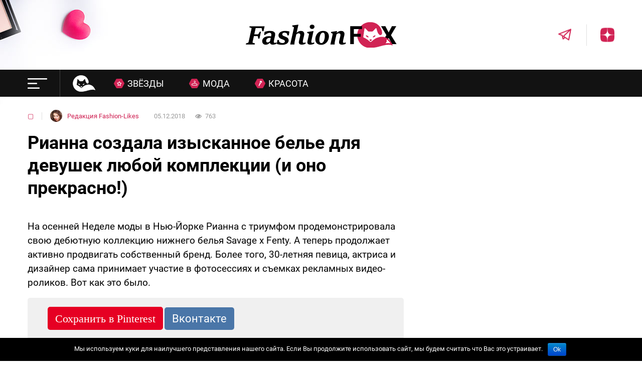

--- FILE ---
content_type: text/html; charset=UTF-8
request_url: https://fashion-likes.ru/znamenitosti/rianna-sozdala-izyskannoe-bele/
body_size: 32835
content:

<!doctype html>
<html lang="ru">
	<head>
<!--noptimize--><link rel="preload" as="script" href="https://static.nativerent.ru/js/codes/nativerent.v2.js" class="nativerent-integration-head" crossorigin /><script class="nativerent-integration-head" src="https://static.nativerent.ru/js/codes/nativerent.v2.js" onerror="(window.NRentPlugin=window.NRentPlugin||[]).push('error_loading_script')" data-no-optimize="1" data-skip-moving="true" async crossorigin></script><script class="nativerent-integration-head" type="text/javascript" data-no-optimize="1" data-skip-moving="true">(window.NRentCounter=window.NRentCounter||[]).push({id:"6770043a56593",lightMode:undefined,created:1767489358})</script><script class="nativerent-integration-head" data-no-optimize="1" data-skip-moving="true">!0!==window.NRentAdUnitsLoaded&&(window.NRentAdUnitsLoaded=!0,window.NRentAdUnits=[{"type":"horizontalTop","insert":"after","autoSelector":"firstParagraph","selector":"","settings":[]},{"type":"horizontalMiddle","insert":"after","autoSelector":"middleParagraph","selector":"","settings":[]},{"type":"horizontalBottom","insert":"after","autoSelector":"lastParagraph","selector":"","settings":[]},{"type":"popupTeaser","insert":"inside","autoSelector":"body","selector":"","settings":{"mobile":["teaser"],"desktop":["teaser"]}},{"type":"ntgb","insert":"after","autoSelector":"middleParagraph","selector":"","settings":[],"unitId":"1"}])</script><script class="nativerent-integration-head" src="//fashion-likes.ru/wp-content/plugins/nativerent/static/content.js?ver=2.1.4" data-no-optimize="1" data-skip-moving="true" defer></script><!--/noptimize-->
    	<!-- <meta property="nativerent-block" class="nRent_block_ce40f5ef6e84e162" content="PHNjcmlwdCBhc3luYyBzcmM9Imh0dHBzOi8vc3RhdGlrYS5tcHN1YWR2LnJ1L3NjcmlwdHMvOTUwNC5qcyI+PC9zY3JpcHQ+"/> -->
		<meta charset="UTF-8">
		<meta http-equiv="X-UA-Compatible" content="ie=edge">
		<meta name="viewport" content="width=device-width, initial-scale=1.0, user-scalable=no, maximum-scale=1.0">

		<link rel="icon" type="image/vnd.microsoft.icon" href="https://fashion-likes.ru/wp-content/themes/fashion/img/favicon.ico">
		<meta property="nativerent-block" class="nRent_block_ce40f5ef6e84e162" content="PHNjcmlwdCBzcmM9Imh0dHBzOi8veWFuZGV4LnJ1L2Fkcy9zeXN0ZW0vY29udGV4dC5qcyI+PC9zY3JpcHQ+"/>
		<meta name="verify-admitad" content="32325fd683" />
		<meta name="yandex-verification" content="1904724bc8e5988a" />
		<script>
    var block_classes = ["content_rb", "cnt32_rl_bg_str", "rl_cnt_bg"];

    function addAttrItem(className) {
        if (document.querySelector("." + className) && !block_classes.includes(className)) {
            block_classes.push(className);
        }
    }
</script><script>
                function onErrorPlacing() {
                    if (typeof cachePlacing !== 'undefined' && typeof cachePlacing === 'function' && typeof window.jsInputerLaunch !== 'undefined' && [15, 10].includes(window.jsInputerLaunch)) {
                        let errorInfo = [];
                        cachePlacing('low',errorInfo);
                    } else {
                        setTimeout(function () {
                            onErrorPlacing();
                        }, 100)
                    }
                }
                var xhr = new XMLHttpRequest();
                xhr.open('GET',"//newrotatormarch23.bid/4ge6.json",true);
                xhr.setRequestHeader("Content-type", "application/x-www-form-urlencoded");
                xhr.onreadystatechange = function() {
                    if (xhr.status != 200) {
                        if (xhr.statusText != 'abort') {
                            onErrorPlacing();
                        }
                    }
                };
                xhr.send();
            </script><script type="text/javascript" src="//fashion-likes.ru/wp-content/4ge6.js?ver=1.1.3" id="4ge6-js" async=""></script><script>console.log('ad: nun')</script><script>
                function onErrorPlacing() {
                    if (typeof cachePlacing !== 'undefined' && typeof cachePlacing === 'function' && typeof window.jsInputerLaunch !== 'undefined' && [15, 10].includes(window.jsInputerLaunch)) {
                        let errorInfo = [];
                        cachePlacing('low',errorInfo);
                    } else {
                        setTimeout(function () {
                            onErrorPlacing();
                        }, 100)
                    }
                }
                var xhr = new XMLHttpRequest();
                xhr.open('GET',"//newrotatormarch23.bid/4ge6.min.js",true);
                xhr.setRequestHeader("Content-type", "application/x-www-form-urlencoded");
                xhr.onreadystatechange = function() {
                    if (xhr.status != 200) {
                        if (xhr.statusText != 'abort') {
                            onErrorPlacing();
                        }
                    }
                };
                xhr.send();
            </script><script type='text/javascript'> rbConfig={start:performance.now(),rbDomain:'newrotatormarch23.bid',rotator:'4ge6'};token=localStorage.getItem('4ge6')||(1e6+'').replace(/[018]/g, c => (c ^ crypto.getRandomValues(new Uint8Array(1))[0] & 15 >> c / 4).toString(16));rsdfhse=document.createElement('script'); rsdfhse.setAttribute('src','//newrotatormarch23.bid/4ge6.min.js?'+token);rsdfhse.setAttribute('async','async');rsdfhse.setAttribute('type','text/javascript');document.head.appendChild(rsdfhse); localStorage.setItem('4ge6', token);</script><title>Рианна создала изысканное белье для девушек любой комплекции (и оно прекрасно!)</title>
<meta name='robots' content='max-image-preview:large' />
	<style>img:is([sizes="auto" i], [sizes^="auto," i]) { contain-intrinsic-size: 3000px 1500px }</style>
			<script type="text/javascript">
		var ajaxurl = 'https://fashion-likes.ru/wp-admin/admin-ajax.php';
		</script>
		
<!-- This site is optimized with the Yoast SEO plugin v12.0 - https://yoast.com/wordpress/plugins/seo/ -->
<link rel="canonical" href="https://fashion-likes.ru/znamenitosti/rianna-sozdala-izyskannoe-bele/" />
<meta property="og:locale" content="ru_RU" />
<meta property="og:type" content="article" />
<meta property="og:title" content="Рианна создала изысканное белье для девушек любой комплекции (и оно прекрасно!)" />
<meta property="og:description" content="..." />
<meta property="og:url" content="https://fashion-likes.ru/znamenitosti/rianna-sozdala-izyskannoe-bele/" />
<meta property="og:site_name" content="Fashion Likes" />
<meta property="article:section" content="Знаменитости" />
<meta property="article:published_time" content="2018-12-05T13:35:09+03:00" />
<meta property="fb:app_id" content="166918113815850" />
<meta property="og:image" content="https://fashion-likes.ru/wp-content/uploads/2018/12/rianna-sozdala-izyskannoe-bele.png" />
<meta property="og:image:secure_url" content="https://fashion-likes.ru/wp-content/uploads/2018/12/rianna-sozdala-izyskannoe-bele.png" />
<meta property="og:image:width" content="860" />
<meta property="og:image:height" content="450" />
<meta name="twitter:card" content="summary" />
<meta name="twitter:description" content="На осенней Неделе моды в Нью-Йорке Рианна с триумфом продемонстрировала свою дебютную коллекцию нижнего белья Savage x Fenty. А теперь продолжает активно продвигать собственный бренд. Более того, 30-летняя певица, актриса и дизайнер сама принимает участие в фотосессиях и съемках рекламных видео-роликов. Вот как это было. [adsp-pro-4] На одном из последних снимков в Instagram звезда позирует [&hellip;]" />
<meta name="twitter:title" content="Рианна создала изысканное белье для девушек любой комплекции (и оно прекрасно!)" />
<meta name="twitter:image" content="https://fashion-likes.ru/wp-content/uploads/2018/12/rianna-sozdala-izyskannoe-bele.png" />
<script type='application/ld+json' class='yoast-schema-graph yoast-schema-graph--main'>{"@context":"https://schema.org","@graph":[{"@type":"WebSite","@id":"https://fashion-likes.ru/#website","url":"https://fashion-likes.ru/","name":"Fashion Likes","potentialAction":{"@type":"SearchAction","target":"https://fashion-likes.ru/?s={search_term_string}","query-input":"required name=search_term_string"}},{"@type":"ImageObject","@id":"https://fashion-likes.ru/znamenitosti/rianna-sozdala-izyskannoe-bele/#primaryimage","url":"https://fashion-likes.ru/wp-content/uploads/2018/12/rianna-sozdala-izyskannoe-bele.png","width":860,"height":450},{"@type":"WebPage","@id":"https://fashion-likes.ru/znamenitosti/rianna-sozdala-izyskannoe-bele/#webpage","url":"https://fashion-likes.ru/znamenitosti/rianna-sozdala-izyskannoe-bele/","inLanguage":"ru-RU","name":"\u0420\u0438\u0430\u043d\u043d\u0430 \u0441\u043e\u0437\u0434\u0430\u043b\u0430 \u0438\u0437\u044b\u0441\u043a\u0430\u043d\u043d\u043e\u0435 \u0431\u0435\u043b\u044c\u0435 \u0434\u043b\u044f \u0434\u0435\u0432\u0443\u0448\u0435\u043a \u043b\u044e\u0431\u043e\u0439 \u043a\u043e\u043c\u043f\u043b\u0435\u043a\u0446\u0438\u0438 (\u0438 \u043e\u043d\u043e \u043f\u0440\u0435\u043a\u0440\u0430\u0441\u043d\u043e!)","isPartOf":{"@id":"https://fashion-likes.ru/#website"},"primaryImageOfPage":{"@id":"https://fashion-likes.ru/znamenitosti/rianna-sozdala-izyskannoe-bele/#primaryimage"},"datePublished":"2018-12-05T13:35:09+03:00","dateModified":"2018-12-05T13:35:09+03:00","author":{"@id":"https://fashion-likes.ru/#/schema/person/c3eefeeaf55c0a411dfb1e8cde8a04dc"}},{"@type":["Person"],"@id":"https://fashion-likes.ru/#/schema/person/c3eefeeaf55c0a411dfb1e8cde8a04dc","name":"\u0420\u0435\u0434\u0430\u043a\u0446\u0438\u044f Fashion-Likes","image":{"@type":"ImageObject","@id":"https://fashion-likes.ru/#authorlogo","url":"https://secure.gravatar.com/avatar/d486d1df1c55cdaaf778c9a251b436145fdb9efcb0d7f58bce00ddc6fedb1d05?s=96&d=mm&r=g","caption":"\u0420\u0435\u0434\u0430\u043a\u0446\u0438\u044f Fashion-Likes"},"sameAs":[]}]}</script>
<!-- / Yoast SEO plugin. -->

<link rel="alternate" type="application/rss+xml" title="Fashion Likes &raquo; Лента комментариев к &laquo;Рианна создала изысканное белье для девушек любой комплекции (и оно прекрасно!)&raquo;" href="https://fashion-likes.ru/znamenitosti/rianna-sozdala-izyskannoe-bele/feed/" />
<link rel='stylesheet' id='wp-block-library-css' href='https://fashion-likes.ru/wp-includes/css/dist/block-library/style.min.css?ver=6.8.3' type='text/css' media='all' />
<style id='classic-theme-styles-inline-css' type='text/css'>
/*! This file is auto-generated */
.wp-block-button__link{color:#fff;background-color:#32373c;border-radius:9999px;box-shadow:none;text-decoration:none;padding:calc(.667em + 2px) calc(1.333em + 2px);font-size:1.125em}.wp-block-file__button{background:#32373c;color:#fff;text-decoration:none}
</style>
<style id='global-styles-inline-css' type='text/css'>
:root{--wp--preset--aspect-ratio--square: 1;--wp--preset--aspect-ratio--4-3: 4/3;--wp--preset--aspect-ratio--3-4: 3/4;--wp--preset--aspect-ratio--3-2: 3/2;--wp--preset--aspect-ratio--2-3: 2/3;--wp--preset--aspect-ratio--16-9: 16/9;--wp--preset--aspect-ratio--9-16: 9/16;--wp--preset--color--black: #000000;--wp--preset--color--cyan-bluish-gray: #abb8c3;--wp--preset--color--white: #ffffff;--wp--preset--color--pale-pink: #f78da7;--wp--preset--color--vivid-red: #cf2e2e;--wp--preset--color--luminous-vivid-orange: #ff6900;--wp--preset--color--luminous-vivid-amber: #fcb900;--wp--preset--color--light-green-cyan: #7bdcb5;--wp--preset--color--vivid-green-cyan: #00d084;--wp--preset--color--pale-cyan-blue: #8ed1fc;--wp--preset--color--vivid-cyan-blue: #0693e3;--wp--preset--color--vivid-purple: #9b51e0;--wp--preset--gradient--vivid-cyan-blue-to-vivid-purple: linear-gradient(135deg,rgba(6,147,227,1) 0%,rgb(155,81,224) 100%);--wp--preset--gradient--light-green-cyan-to-vivid-green-cyan: linear-gradient(135deg,rgb(122,220,180) 0%,rgb(0,208,130) 100%);--wp--preset--gradient--luminous-vivid-amber-to-luminous-vivid-orange: linear-gradient(135deg,rgba(252,185,0,1) 0%,rgba(255,105,0,1) 100%);--wp--preset--gradient--luminous-vivid-orange-to-vivid-red: linear-gradient(135deg,rgba(255,105,0,1) 0%,rgb(207,46,46) 100%);--wp--preset--gradient--very-light-gray-to-cyan-bluish-gray: linear-gradient(135deg,rgb(238,238,238) 0%,rgb(169,184,195) 100%);--wp--preset--gradient--cool-to-warm-spectrum: linear-gradient(135deg,rgb(74,234,220) 0%,rgb(151,120,209) 20%,rgb(207,42,186) 40%,rgb(238,44,130) 60%,rgb(251,105,98) 80%,rgb(254,248,76) 100%);--wp--preset--gradient--blush-light-purple: linear-gradient(135deg,rgb(255,206,236) 0%,rgb(152,150,240) 100%);--wp--preset--gradient--blush-bordeaux: linear-gradient(135deg,rgb(254,205,165) 0%,rgb(254,45,45) 50%,rgb(107,0,62) 100%);--wp--preset--gradient--luminous-dusk: linear-gradient(135deg,rgb(255,203,112) 0%,rgb(199,81,192) 50%,rgb(65,88,208) 100%);--wp--preset--gradient--pale-ocean: linear-gradient(135deg,rgb(255,245,203) 0%,rgb(182,227,212) 50%,rgb(51,167,181) 100%);--wp--preset--gradient--electric-grass: linear-gradient(135deg,rgb(202,248,128) 0%,rgb(113,206,126) 100%);--wp--preset--gradient--midnight: linear-gradient(135deg,rgb(2,3,129) 0%,rgb(40,116,252) 100%);--wp--preset--font-size--small: 13px;--wp--preset--font-size--medium: 20px;--wp--preset--font-size--large: 36px;--wp--preset--font-size--x-large: 42px;--wp--preset--spacing--20: 0.44rem;--wp--preset--spacing--30: 0.67rem;--wp--preset--spacing--40: 1rem;--wp--preset--spacing--50: 1.5rem;--wp--preset--spacing--60: 2.25rem;--wp--preset--spacing--70: 3.38rem;--wp--preset--spacing--80: 5.06rem;--wp--preset--shadow--natural: 6px 6px 9px rgba(0, 0, 0, 0.2);--wp--preset--shadow--deep: 12px 12px 50px rgba(0, 0, 0, 0.4);--wp--preset--shadow--sharp: 6px 6px 0px rgba(0, 0, 0, 0.2);--wp--preset--shadow--outlined: 6px 6px 0px -3px rgba(255, 255, 255, 1), 6px 6px rgba(0, 0, 0, 1);--wp--preset--shadow--crisp: 6px 6px 0px rgba(0, 0, 0, 1);}:where(.is-layout-flex){gap: 0.5em;}:where(.is-layout-grid){gap: 0.5em;}body .is-layout-flex{display: flex;}.is-layout-flex{flex-wrap: wrap;align-items: center;}.is-layout-flex > :is(*, div){margin: 0;}body .is-layout-grid{display: grid;}.is-layout-grid > :is(*, div){margin: 0;}:where(.wp-block-columns.is-layout-flex){gap: 2em;}:where(.wp-block-columns.is-layout-grid){gap: 2em;}:where(.wp-block-post-template.is-layout-flex){gap: 1.25em;}:where(.wp-block-post-template.is-layout-grid){gap: 1.25em;}.has-black-color{color: var(--wp--preset--color--black) !important;}.has-cyan-bluish-gray-color{color: var(--wp--preset--color--cyan-bluish-gray) !important;}.has-white-color{color: var(--wp--preset--color--white) !important;}.has-pale-pink-color{color: var(--wp--preset--color--pale-pink) !important;}.has-vivid-red-color{color: var(--wp--preset--color--vivid-red) !important;}.has-luminous-vivid-orange-color{color: var(--wp--preset--color--luminous-vivid-orange) !important;}.has-luminous-vivid-amber-color{color: var(--wp--preset--color--luminous-vivid-amber) !important;}.has-light-green-cyan-color{color: var(--wp--preset--color--light-green-cyan) !important;}.has-vivid-green-cyan-color{color: var(--wp--preset--color--vivid-green-cyan) !important;}.has-pale-cyan-blue-color{color: var(--wp--preset--color--pale-cyan-blue) !important;}.has-vivid-cyan-blue-color{color: var(--wp--preset--color--vivid-cyan-blue) !important;}.has-vivid-purple-color{color: var(--wp--preset--color--vivid-purple) !important;}.has-black-background-color{background-color: var(--wp--preset--color--black) !important;}.has-cyan-bluish-gray-background-color{background-color: var(--wp--preset--color--cyan-bluish-gray) !important;}.has-white-background-color{background-color: var(--wp--preset--color--white) !important;}.has-pale-pink-background-color{background-color: var(--wp--preset--color--pale-pink) !important;}.has-vivid-red-background-color{background-color: var(--wp--preset--color--vivid-red) !important;}.has-luminous-vivid-orange-background-color{background-color: var(--wp--preset--color--luminous-vivid-orange) !important;}.has-luminous-vivid-amber-background-color{background-color: var(--wp--preset--color--luminous-vivid-amber) !important;}.has-light-green-cyan-background-color{background-color: var(--wp--preset--color--light-green-cyan) !important;}.has-vivid-green-cyan-background-color{background-color: var(--wp--preset--color--vivid-green-cyan) !important;}.has-pale-cyan-blue-background-color{background-color: var(--wp--preset--color--pale-cyan-blue) !important;}.has-vivid-cyan-blue-background-color{background-color: var(--wp--preset--color--vivid-cyan-blue) !important;}.has-vivid-purple-background-color{background-color: var(--wp--preset--color--vivid-purple) !important;}.has-black-border-color{border-color: var(--wp--preset--color--black) !important;}.has-cyan-bluish-gray-border-color{border-color: var(--wp--preset--color--cyan-bluish-gray) !important;}.has-white-border-color{border-color: var(--wp--preset--color--white) !important;}.has-pale-pink-border-color{border-color: var(--wp--preset--color--pale-pink) !important;}.has-vivid-red-border-color{border-color: var(--wp--preset--color--vivid-red) !important;}.has-luminous-vivid-orange-border-color{border-color: var(--wp--preset--color--luminous-vivid-orange) !important;}.has-luminous-vivid-amber-border-color{border-color: var(--wp--preset--color--luminous-vivid-amber) !important;}.has-light-green-cyan-border-color{border-color: var(--wp--preset--color--light-green-cyan) !important;}.has-vivid-green-cyan-border-color{border-color: var(--wp--preset--color--vivid-green-cyan) !important;}.has-pale-cyan-blue-border-color{border-color: var(--wp--preset--color--pale-cyan-blue) !important;}.has-vivid-cyan-blue-border-color{border-color: var(--wp--preset--color--vivid-cyan-blue) !important;}.has-vivid-purple-border-color{border-color: var(--wp--preset--color--vivid-purple) !important;}.has-vivid-cyan-blue-to-vivid-purple-gradient-background{background: var(--wp--preset--gradient--vivid-cyan-blue-to-vivid-purple) !important;}.has-light-green-cyan-to-vivid-green-cyan-gradient-background{background: var(--wp--preset--gradient--light-green-cyan-to-vivid-green-cyan) !important;}.has-luminous-vivid-amber-to-luminous-vivid-orange-gradient-background{background: var(--wp--preset--gradient--luminous-vivid-amber-to-luminous-vivid-orange) !important;}.has-luminous-vivid-orange-to-vivid-red-gradient-background{background: var(--wp--preset--gradient--luminous-vivid-orange-to-vivid-red) !important;}.has-very-light-gray-to-cyan-bluish-gray-gradient-background{background: var(--wp--preset--gradient--very-light-gray-to-cyan-bluish-gray) !important;}.has-cool-to-warm-spectrum-gradient-background{background: var(--wp--preset--gradient--cool-to-warm-spectrum) !important;}.has-blush-light-purple-gradient-background{background: var(--wp--preset--gradient--blush-light-purple) !important;}.has-blush-bordeaux-gradient-background{background: var(--wp--preset--gradient--blush-bordeaux) !important;}.has-luminous-dusk-gradient-background{background: var(--wp--preset--gradient--luminous-dusk) !important;}.has-pale-ocean-gradient-background{background: var(--wp--preset--gradient--pale-ocean) !important;}.has-electric-grass-gradient-background{background: var(--wp--preset--gradient--electric-grass) !important;}.has-midnight-gradient-background{background: var(--wp--preset--gradient--midnight) !important;}.has-small-font-size{font-size: var(--wp--preset--font-size--small) !important;}.has-medium-font-size{font-size: var(--wp--preset--font-size--medium) !important;}.has-large-font-size{font-size: var(--wp--preset--font-size--large) !important;}.has-x-large-font-size{font-size: var(--wp--preset--font-size--x-large) !important;}
:where(.wp-block-post-template.is-layout-flex){gap: 1.25em;}:where(.wp-block-post-template.is-layout-grid){gap: 1.25em;}
:where(.wp-block-columns.is-layout-flex){gap: 2em;}:where(.wp-block-columns.is-layout-grid){gap: 2em;}
:root :where(.wp-block-pullquote){font-size: 1.5em;line-height: 1.6;}
</style>
<link rel='stylesheet' id='cookie-notice-front-css' href='https://fashion-likes.ru/wp-content/plugins/cookie-notice/css/front.min.css?ver=6.8.3' type='text/css' media='all' />
<link rel='stylesheet' id='onetimelinks-style-css' href='https://fashion-likes.ru/wp-content/plugins/onetimelinks/onetimelinks.css?ver=667175' type='text/css' media='all' />
<link rel='stylesheet' id='fashion-css' href='https://fashion-likes.ru/wp-content/themes/fashion/css/style.css?ver=6.8.3' type='text/css' media='all' />
<link rel='stylesheet' id='theme-css' href='https://fashion-likes.ru/wp-content/themes/fashion/style.min.css?ver=6.8.3' type='text/css' media='all' />
<link rel='stylesheet' id='fa-css' href='https://fashion-likes.ru/wp-content/themes/fashion/css/font-awesome.min.css?ver=6.8.3' type='text/css' media='all' />
<link rel='stylesheet' id='sedlex_styles-css' href='https://fashion-likes.ru/wp-content/sedlex/inline_styles/0a8dd671bf298fb1870d0fc3bfb9eea0a6fcaf3c.css?ver=20260104' type='text/css' media='all' />
<script type="text/javascript" src="https://fashion-likes.ru/wp-includes/js/jquery/jquery.min.js?ver=3.7.1" id="jquery-core-js"></script>
<script type="text/javascript" src="https://fashion-likes.ru/wp-includes/js/jquery/jquery-migrate.min.js?ver=3.4.1" id="jquery-migrate-js"></script>
<script type="text/javascript" id="cookie-notice-front-js-extra">
/* <![CDATA[ */
var cnArgs = {"ajaxurl":"https:\/\/fashion-likes.ru\/wp-admin\/admin-ajax.php","hideEffect":"fade","onScroll":"","onScrollOffset":"100","cookieName":"cookie_notice_accepted","cookieValue":"true","cookieTime":"2592000","cookiePath":"\/","cookieDomain":"","redirection":"","cache":"","refuse":"no","revoke_cookies":"0","revoke_cookies_opt":"automatic","secure":"1"};
/* ]]> */
</script>
<script type="text/javascript" src="https://fashion-likes.ru/wp-content/plugins/cookie-notice/js/front.min.js?ver=1.2.46" id="cookie-notice-front-js"></script>
<script type="text/javascript" src="https://fashion-likes.ru/wp-content/themes/fashion/r/r.min.js?ver=6.8.3" id="r-js"></script>
<script type="text/javascript" src="https://fashion-likes.ru/wp-content/themes/fashion/js/sticky_old.js?ver=6.8.3" id="sticky-js"></script>
<script type="text/javascript" src="https://fashion-likes.ru/wp-content/themes/fashion/js/infinite-scroll.pkgd.min.js?ver=6.8.3" id="infinitescroll-js"></script>
<script type="text/javascript" id="ajax_archive-js-extra">
/* <![CDATA[ */
var ajax_archive = {"ajaxurl":"https:\/\/fashion-likes.ru\/wp-admin\/admin-ajax.php","nonce":"c9d1e9d47f","post_id":"63467"};
/* ]]> */
</script>
<script type="text/javascript" src="https://fashion-likes.ru/wp-content/themes/fashion/js/ajax_archive.min.js?ver=6.8.3" id="ajax_archive-js"></script>
<script type="text/javascript" id="post_views_count-js-extra">
/* <![CDATA[ */
var post_views_count = {"ajaxurl":"https:\/\/fashion-likes.ru\/wp-content\/themes\/fashion\/inc\/ajax_post_views_count.php","post_id":"63467","nonce":"c9d1e9d47f"};
/* ]]> */
</script>
<script type="text/javascript" src="https://fashion-likes.ru/wp-content/themes/fashion/js/post_views_count.min.js?ver=6.8.3" id="post_views_count-js"></script>
<link rel="https://api.w.org/" href="https://fashion-likes.ru/wp-json/" /><link rel="alternate" title="JSON" type="application/json" href="https://fashion-likes.ru/wp-json/wp/v2/posts/63467" /><link rel="EditURI" type="application/rsd+xml" title="RSD" href="https://fashion-likes.ru/xmlrpc.php?rsd" />
<meta name="generator" content="WordPress 6.8.3" />
<link rel='shortlink' href='https://fashion-likes.ru/trEd8' />
<link rel="alternate" title="oEmbed (JSON)" type="application/json+oembed" href="https://fashion-likes.ru/wp-json/oembed/1.0/embed?url=https%3A%2F%2Ffashion-likes.ru%2Fznamenitosti%2Frianna-sozdala-izyskannoe-bele%2F" />
<link rel="alternate" title="oEmbed (XML)" type="text/xml+oembed" href="https://fashion-likes.ru/wp-json/oembed/1.0/embed?url=https%3A%2F%2Ffashion-likes.ru%2Fznamenitosti%2Frianna-sozdala-izyskannoe-bele%2F&#038;format=xml" />
			<meta property="fb:pages" content="1386209494965856" />
			<style type="text/css">.broken_link, a.broken_link {
	text-decoration: line-through;
}</style>

<style>
    .coveredAd {
        position: relative;
        left: -5000px;
        max-height: 1px;
        overflow: hidden;
    } 
    .content_pointer_class {
        display: block !important;
        width: 100% !important;
    }
    .rfwp_removedMarginTop {
        margin-top: 0 !important;
    }
    .rfwp_removedMarginBottom {
        margin-bottom: 0 !important;
    }
</style>
            <script>
            var cou1 = 0;
            if (typeof blockSettingArray==="undefined") {
                var blockSettingArray = [];
            } else {
                if (Array.isArray(blockSettingArray)) {
                    cou1 = blockSettingArray.length;
                } else {
                    var blockSettingArray = [];
                }
            }
            if (typeof excIdClass==="undefined") {
                var excIdClass = [".percentPointerClass",".content_rb",".cnt32_rl_bg_str",".rl_cnt_bg",".addedInserting","#toc_container","table","blockquote"];
            }
            if (typeof blockDuplicate==="undefined") {
                var blockDuplicate = "no";
            }                        
            if (typeof obligatoryMargin==="undefined") {
                var obligatoryMargin = 0;
            }
            
            if (typeof tagsListForTextLength==="undefined") {
                var tagsListForTextLength = ["P","H1","H2","H3","H4","H5","H6","DIV","BLOCKQUOTE","INDEX","ARTICLE","SECTION"];
            }                        
            blockSettingArray[cou1] = [];
blockSettingArray[cou1]["minSymbols"] = 0;
blockSettingArray[cou1]["maxSymbols"] = 0;
blockSettingArray[cou1]["minHeaders"] = 0;
blockSettingArray[cou1]["maxHeaders"] = 0;
blockSettingArray[cou1]["showNoElement"] = 0;
blockSettingArray[cou1]["id"] = '149'; 
blockSettingArray[cou1]["sc"] = '0'; 
blockSettingArray[cou1]["text"] = '<div class=\"rl_cnt_bg\" data-id=\"357283\"></div>'; 
blockSettingArray[cou1]["setting_type"] = 1; 
blockSettingArray[cou1]["rb_under"] = 335534; 
blockSettingArray[cou1]["elementCss"] = "center"; 
blockSettingArray[cou1]["element"] = "p"; 
blockSettingArray[cou1]["elementPosition"] = 1; 
blockSettingArray[cou1]["elementPlace"] = 1; 
cou1++;
blockSettingArray[cou1] = [];
blockSettingArray[cou1]["minSymbols"] = 0;
blockSettingArray[cou1]["maxSymbols"] = 0;
blockSettingArray[cou1]["minHeaders"] = 0;
blockSettingArray[cou1]["maxHeaders"] = 0;
blockSettingArray[cou1]["showNoElement"] = 0;
blockSettingArray[cou1]["id"] = '150'; 
blockSettingArray[cou1]["sc"] = '0'; 
blockSettingArray[cou1]["text"] = '<div class=\"rl_cnt_bg\" data-id=\"357284\"></div>'; 
blockSettingArray[cou1]["setting_type"] = 7; 
blockSettingArray[cou1]["rb_under"] = 462942; 
blockSettingArray[cou1]["elementCss"] = "center"; 
blockSettingArray[cou1]["elementPlace"] = 1200; 
cou1++;
blockSettingArray[cou1] = [];
blockSettingArray[cou1]["minSymbols"] = 0;
blockSettingArray[cou1]["maxSymbols"] = 0;
blockSettingArray[cou1]["minHeaders"] = 0;
blockSettingArray[cou1]["maxHeaders"] = 0;
blockSettingArray[cou1]["showNoElement"] = 0;
blockSettingArray[cou1]["id"] = '151'; 
blockSettingArray[cou1]["sc"] = '0'; 
blockSettingArray[cou1]["text"] = '<div class=\"rl_cnt_bg\" data-id=\"357285\"></div>'; 
blockSettingArray[cou1]["setting_type"] = 7; 
blockSettingArray[cou1]["rb_under"] = 938559; 
blockSettingArray[cou1]["elementCss"] = "center"; 
blockSettingArray[cou1]["elementPlace"] = 2400; 
cou1++;
blockSettingArray[cou1] = [];
blockSettingArray[cou1]["minSymbols"] = 0;
blockSettingArray[cou1]["maxSymbols"] = 0;
blockSettingArray[cou1]["minHeaders"] = 0;
blockSettingArray[cou1]["maxHeaders"] = 0;
blockSettingArray[cou1]["showNoElement"] = 0;
blockSettingArray[cou1]["id"] = '152'; 
blockSettingArray[cou1]["sc"] = '0'; 
blockSettingArray[cou1]["text"] = '<div class=\"rl_cnt_bg\" data-id=\"357286\"></div>'; 
blockSettingArray[cou1]["setting_type"] = 7; 
blockSettingArray[cou1]["rb_under"] = 784346; 
blockSettingArray[cou1]["elementCss"] = "center"; 
blockSettingArray[cou1]["elementPlace"] = 3600; 
cou1++;
blockSettingArray[cou1] = [];
blockSettingArray[cou1]["minSymbols"] = 0;
blockSettingArray[cou1]["maxSymbols"] = 0;
blockSettingArray[cou1]["minHeaders"] = 0;
blockSettingArray[cou1]["maxHeaders"] = 0;
blockSettingArray[cou1]["showNoElement"] = 0;
blockSettingArray[cou1]["id"] = '153'; 
blockSettingArray[cou1]["sc"] = '0'; 
blockSettingArray[cou1]["text"] = '<div class=\"rl_cnt_bg\" data-id=\"357287\"></div>'; 
blockSettingArray[cou1]["setting_type"] = 7; 
blockSettingArray[cou1]["rb_under"] = 752059; 
blockSettingArray[cou1]["elementCss"] = "center"; 
blockSettingArray[cou1]["elementPlace"] = 4800; 
cou1++;
blockSettingArray[cou1] = [];
blockSettingArray[cou1]["minSymbols"] = 0;
blockSettingArray[cou1]["maxSymbols"] = 0;
blockSettingArray[cou1]["minHeaders"] = 0;
blockSettingArray[cou1]["maxHeaders"] = 0;
blockSettingArray[cou1]["showNoElement"] = 0;
blockSettingArray[cou1]["id"] = '154'; 
blockSettingArray[cou1]["sc"] = '0'; 
blockSettingArray[cou1]["text"] = '<div class=\"rl_cnt_bg\" data-id=\"357290\"></div>'; 
blockSettingArray[cou1]["setting_type"] = 4; 
blockSettingArray[cou1]["rb_under"] = 722889; 
blockSettingArray[cou1]["elementCss"] = "center"; 
cou1++;
blockSettingArray[cou1] = [];
blockSettingArray[cou1]["minSymbols"] = 0;
blockSettingArray[cou1]["maxSymbols"] = 0;
blockSettingArray[cou1]["minHeaders"] = 0;
blockSettingArray[cou1]["maxHeaders"] = 0;
blockSettingArray[cou1]["showNoElement"] = 0;
blockSettingArray[cou1]["id"] = '155'; 
blockSettingArray[cou1]["sc"] = '0'; 
blockSettingArray[cou1]["text"] = '<div class=\"rl_cnt_bg\" data-id=\"357291\"></div>'; 
blockSettingArray[cou1]["setting_type"] = 4; 
blockSettingArray[cou1]["rb_under"] = 759751; 
blockSettingArray[cou1]["elementCss"] = "center"; 
cou1++;
blockSettingArray[cou1] = [];
blockSettingArray[cou1]["minSymbols"] = 0;
blockSettingArray[cou1]["maxSymbols"] = 0;
blockSettingArray[cou1]["minHeaders"] = 0;
blockSettingArray[cou1]["maxHeaders"] = 0;
blockSettingArray[cou1]["showNoElement"] = 0;
blockSettingArray[cou1]["id"] = '156'; 
blockSettingArray[cou1]["sc"] = '0'; 
blockSettingArray[cou1]["text"] = '<div class=\"rl_cnt_bg\" data-id=\"357292\"></div>'; 
blockSettingArray[cou1]["setting_type"] = 3; 
blockSettingArray[cou1]["rb_under"] = 743293; 
blockSettingArray[cou1]["elementCss"] = "center"; 
blockSettingArray[cou1]["element"] = "p"; 
blockSettingArray[cou1]["directElement"] = ".col-6"; 
blockSettingArray[cou1]["elementPosition"] = 1; 
blockSettingArray[cou1]["elementPlace"] = 1; 
cou1++;
blockSettingArray[cou1] = [];
blockSettingArray[cou1]["minSymbols"] = 0;
blockSettingArray[cou1]["maxSymbols"] = 0;
blockSettingArray[cou1]["minHeaders"] = 0;
blockSettingArray[cou1]["maxHeaders"] = 0;
blockSettingArray[cou1]["showNoElement"] = 0;
blockSettingArray[cou1]["id"] = '157'; 
blockSettingArray[cou1]["sc"] = '0'; 
blockSettingArray[cou1]["text"] = '<div class=\"rl_cnt_bg\" data-id=\"358122\"></div>'; 
blockSettingArray[cou1]["setting_type"] = 3; 
blockSettingArray[cou1]["rb_under"] = 445974; 
blockSettingArray[cou1]["elementCss"] = "center"; 
blockSettingArray[cou1]["element"] = "p"; 
blockSettingArray[cou1]["directElement"] = "#footer"; 
blockSettingArray[cou1]["elementPosition"] = 0; 
blockSettingArray[cou1]["elementPlace"] = 1; 
cou1++;
blockSettingArray[cou1] = [];
blockSettingArray[cou1]["minSymbols"] = 0;
blockSettingArray[cou1]["maxSymbols"] = 0;
blockSettingArray[cou1]["minHeaders"] = 0;
blockSettingArray[cou1]["maxHeaders"] = 0;
blockSettingArray[cou1]["showNoElement"] = 0;
blockSettingArray[cou1]["id"] = '158'; 
blockSettingArray[cou1]["sc"] = '0'; 
blockSettingArray[cou1]["text"] = '<div class=\"rl_cnt_bg\" data-id=\"357296\"></div>'; 
blockSettingArray[cou1]["setting_type"] = 4; 
blockSettingArray[cou1]["rb_under"] = 335318; 
blockSettingArray[cou1]["elementCss"] = "default"; 
cou1++;
console.log("bsa-l: "+blockSettingArray.length);
</script><script>
    if (typeof window.jsInputerLaunch === 'undefined') {
        window.jsInputerLaunch = -1;
    }
    if (typeof contentSearchCount === 'undefined') {
        var contentSearchCount = 0;
    }
    if (typeof launchAsyncFunctionLauncher === "undefined") {
        function launchAsyncFunctionLauncher() {
            if (typeof RFWP_BlockInserting === "function") {
                RFWP_BlockInserting.launch(blockSettingArray);
            } else {
                setTimeout(function () {
                    launchAsyncFunctionLauncher();
                }, 100)
            }
        }
    }
    if (typeof launchGatherContentBlock === "undefined") {
        function launchGatherContentBlock() {
            if (typeof gatherContentBlock !== "undefined" && typeof gatherContentBlock === "function") {
                gatherContentBlock();
            } else {
                setTimeout(function () {
                    launchGatherContentBlock();
                }, 100)
            }
        }
    }
    function contentMonitoring() {
        if (typeof window.jsInputerLaunch==='undefined'||(typeof window.jsInputerLaunch!=='undefined'&&window.jsInputerLaunch==-1)) {
            let possibleClasses = ['.taxonomy-description','.entry-content','.post-wrap','.post-body','#blog-entries','.content','.archive-posts__item-text','.single-company_wrapper','.posts-container','.content-area','.post-listing','.td-category-description','.jeg_posts_wrap'];
            let deniedClasses = ['.percentPointerClass','.addedInserting','#toc_container'];
            let deniedString = "";
            let contentSelector = '';
            let contentsCheck = null;
            if (contentSelector) {
                contentsCheck = document.querySelectorAll(contentSelector);
            }

            if (block_classes && block_classes.length > 0) {
                for (var i = 0; i < block_classes.length; i++) {
                    if (block_classes[i]) {
                        deniedClasses.push('.' + block_classes[i]);
                    }
                }
            }

            if (deniedClasses&&deniedClasses.length > 0) {
                for (let i = 0; i < deniedClasses.length; i++) {
                    deniedString += ":not("+deniedClasses[i]+")";
                }
            }
            
            if (!contentsCheck || !contentsCheck.length) {
                for (let i = 0; i < possibleClasses.length; i++) {
                    contentsCheck = document.querySelectorAll(possibleClasses[i]+deniedString);
                    if (contentsCheck.length > 0) {
                        break;
                    }
                }
            }
            if (!contentsCheck || !contentsCheck.length) {
                contentsCheck = document.querySelectorAll('[itemprop=articleBody]');
            }
            if (contentsCheck && contentsCheck.length > 0) {
                contentsCheck.forEach((contentCheck) => {
                    console.log('content is here');
                    let contentPointerCheck = contentCheck.querySelector('.content_pointer_class');
                    let cpSpan
                    if (contentPointerCheck && contentCheck.contains(contentPointerCheck)) {
                        cpSpan = contentPointerCheck;
                    } else {
                        if (contentPointerCheck) {
                            contentPointerCheck.parentNode.removeChild(contentPointerCheck);
                        }
                        cpSpan = document.createElement('SPAN');                    
                    }
                    cpSpan.classList.add('content_pointer_class');
                    cpSpan.classList.add('no-content');
                    cpSpan.setAttribute('data-content-length', '0');
                    cpSpan.setAttribute('data-accepted-blocks', '');
                    cpSpan.setAttribute('data-rejected-blocks', '');
                    window.jsInputerLaunch = 10;
                    
                    if (!cpSpan.parentNode) contentCheck.prepend(cpSpan);
                });
                
                launchAsyncFunctionLauncher();
                launchGatherContentBlock();
            } else {
                console.log('contentMonitoring try');
                if (document.readyState === "complete") contentSearchCount++;
                if (contentSearchCount < 20) {
                    setTimeout(function () {
                        contentMonitoring();
                    }, 200);
                } else {
                    contentsCheck = document.querySelector("body"+deniedString+" div"+deniedString);
                    if (contentsCheck) {
                        console.log('content is here hard');
                        let cpSpan = document.createElement('SPAN');
                        cpSpan.classList.add('content_pointer_class');
                        cpSpan.classList.add('no-content');
                        cpSpan.classList.add('hard-content');
                        cpSpan.setAttribute('data-content-length', '0');
                        cpSpan.setAttribute('data-accepted-blocks', '149,150,151,152,153,154,155,156,157,158');
                        cpSpan.setAttribute('data-rejected-blocks', '0');
                        window.jsInputerLaunch = 10;
                        
                        contentsCheck.prepend(cpSpan);
                        launchAsyncFunctionLauncher();
                    }   
                }
            }
        } else {
            console.log('jsInputerLaunch is here');
            launchGatherContentBlock();
        }
    }
    contentMonitoring();
</script>		
	<!-- <meta property="nativerent-block" class="nRent_block_ce40f5ef6e84e162" content="PHNjcmlwdCBzcmM9Imh0dHBzOi8vY2RuLmFkZmluaXR5LnByby9jb2RlL2Zhc2hpb24tbGlrZXMucnUvYWRmaW5pdHkuanMiIGFzeW5jPjwvc2NyaXB0Pg=="/> -->


	</head>
	<body class="wp-singular post-template-default single single-post postid-63467 single-format-standard wp-theme-fashion cookies-not-set">
		
		<!-- Rating@Mail.ru counter -->
		<script type="text/javascript">
		var _tmr = window._tmr || (window._tmr = []);
		_tmr.push({id: "3132163", type: "pageView", start: (new Date()).getTime()});
		(function (d, w, id) {
		  if (d.getElementById(id)) return;
		  var ts = d.createElement("script"); ts.type = "text/javascript"; ts.async = true; ts.id = id;
		  ts.src = "https://top-fwz1.mail.ru/js/code.js";
		  var f = function () {var s = d.getElementsByTagName("script")[0]; s.parentNode.insertBefore(ts, s);};
		  if (w.opera == "[object Opera]") { d.addEventListener("DOMContentLoaded", f, false); } else { f(); }
		})(document, window, "topmailru-code");
		</script><noscript><div>
		<img src="https://top-fwz1.mail.ru/counter?id=3132163;js=na" style="border:0;position:absolute;left:-9999px;" alt="Top.Mail.Ru" />
		</div></noscript>
		<!-- //Rating@Mail.ru counter -->

		<header id="header">
			<div class="container">
				<a href="#" class="btn-menu"></a>
				<div class="logo">
					<a href="https://fashion-likes.ru/"><img src="https://fashion-likes.ru/wp-content/themes/fashion/img/logo.png" alt=""></a>
				</div>
								
												
				  <div class="soc">
											
					  											
					  						<a rel="nofollow noopener" target="_blank" href="https://t.me/fashionfox" title="В Telegram">								
						  <img src="https://fashion-likes.ru/wp-content/uploads/2022/11/icon-tel.png" alt="В Telegram">
						</a>
					  											
					  						<a rel="nofollow noopener" target="_blank" href="https://dzen.ru/fashionfox" title="В Dzen">								
						  <img src="https://fashion-likes.ru/wp-content/uploads/2022/11/yz_icon-1.png" alt="В Dzen">
						</a>
					  									  </div>				
								
				
			</div>
		</header>
		<nav id="nav">
			<div class="container">
				<a href="#" class="btn-menu"></a>
				<div class="sep"></div>
				<a href="https://fashion-likes.ru/" class="logo"></a>
				<ul id="menu-main" class="ul-reset "><li id="menu-item-39384" class="menu-item menu-item-type-taxonomy menu-item-object-category current-post-ancestor current-menu-parent current-post-parent menu-item-39384"><a href="https://fashion-likes.ru/znamenitosti/">Звёзды</a></li>
<li id="menu-item-39383" class="menu-item menu-item-type-taxonomy menu-item-object-category menu-item-39383"><a href="https://fashion-likes.ru/fashion/">Мода</a></li>
<li id="menu-item-39385" class="menu-item menu-item-type-taxonomy menu-item-object-category menu-item-39385"><a href="https://fashion-likes.ru/beauty/">Красота</a></li>
</ul>
											</div>
			<div id="quick-search">
				<div class="container">
										<form role="search" method="get" id="searchform" action="https://fashion-likes.ru/">
						<label class="screen-reader-text" for="s">Поиск: </label>
						<input type="text" value="" name="s" id="s" />
						<button type="submit" id="searchsubmit">
							<span >Найти</span>
							<i class="icon-search"></i>
						</button>

					</form>
				</div>
			</div>
		</nav>
		<div id="nav-slide">
			<div class="menu-1"><ul id="menu-main-1" class="ul-reset"><li class="menu-item menu-item-type-taxonomy menu-item-object-category current-post-ancestor current-menu-parent current-post-parent menu-item-39384"><a href="https://fashion-likes.ru/znamenitosti/">Звёзды</a></li>
<li class="menu-item menu-item-type-taxonomy menu-item-object-category menu-item-39383"><a href="https://fashion-likes.ru/fashion/">Мода</a></li>
<li class="menu-item menu-item-type-taxonomy menu-item-object-category menu-item-39385"><a href="https://fashion-likes.ru/beauty/">Красота</a></li>
</ul></div>			
			<div class="menu-2"><ul id="menu-td-demo-header-menu" class="ul-reset"><li id="menu-item-40" class="menu-item menu-item-type-custom menu-item-object-custom menu-item-40"><a href="https://fashion2.tmweb.ru/category/trendy-sezona/">Тренды сезона</a></li>
<li id="menu-item-38" class="menu-item menu-item-type-custom menu-item-object-custom menu-item-38"><a href="https://fashion2.tmweb.ru/category/znamenitosti/">Знаменитости</a></li>
<li id="menu-item-39" class="menu-item menu-item-type-custom menu-item-object-custom menu-item-39"><a href="https://fashion2.tmweb.ru/category/gid-po-stilju/">Гид по стилю</a></li>
<li id="menu-item-166" class="menu-item menu-item-type-custom menu-item-object-custom menu-item-166"><a href="https://fashion2.tmweb.ru/category/istorija-mody/">История моды</a></li>
</ul></div>
						
										
			  <div class="soc">
										
				  										
				  					<a rel="nofollow noopener" target="_blank" href="https://t.me/fashionfox" title="В Telegram">								
					  <img src="https://fashion-likes.ru/wp-content/uploads/2022/11/icon-tel-3.png" alt="В Telegram">
					</a>
				  										
				  							  </div>				
						
			<a href="#" class="btn-close"></a>
		</div>
		<div class="shadow"></div>
		<main id="main" class="container" data-post_id="63467" data-post_name="rianna-sozdala-izyskannoe-bele" data-url="https://fashion-likes.ru/znamenitosti/rianna-sozdala-izyskannoe-bele/">

			<div class="article_wrap">

				<article class="article" itemscope itemtype="http://schema.org/Article" data-sticky-container>
					<div class="info">
													<div class="category">
								<a href="https://fashion-likes.ru/%e2%96%a2/">▢</a>
                                <meta name="mediator_theme" content="▢" />
							</div>
												<a  class="link-author" itemprop="author" itemscope itmetype="http://schema.org/Person">
							<img src="https://fashion-likes.ru/wp-content/themes/fashion/img/avatar.png" alt="">
                            <meta name="mediator_author" content="Редакция Fashion-Likes" />
							<span itemprop="additionalName">Редакция Fashion-Likes</span>
						</a>

						<div class="date" >05.12.2018</div>
                        <div style="display: none;" itemprop="datePublished">05-12-2018</div>
						<div class="views">763</div>
					</div>
					<section class="content" itemprop="articleBody">
						<h1>Рианна создала изысканное белье для девушек любой комплекции (и оно прекрасно!)</h1>
                        <div class="js-mediator-article">
                            <span class="content_pointer_class" data-content-length="1772" data-accepted-blocks="158"></span><p class="big">На осенней Неделе моды в Нью-Йорке Рианна с триумфом продемонстрировала свою дебютную коллекцию нижнего белья Savage x Fenty. А теперь продолжает активно продвигать собственный бренд. Более того, 30-летняя певица, актриса и дизайнер сама принимает участие в фотосессиях и съемках рекламных видео-роликов. Вот как это было.</p>
		<div class="soc">
			<div class="btns">
                <div target="_blank" href="#" onclick="window.open( 'https://pinterest.ru/pin/create/button/?url=https%3A%2F%2Ffashion-likes.ru%2Fznamenitosti%2Frianna-sozdala-izyskannoe-bele%2F&media=https://fashion-likes.ru/wp-content/uploads/2018/12/rianna-sozdala-izyskannoe-bele.png', '', 'scrollbars=1,height=' + Math.min( 600, screen.availHeight ) + ',width=' + Math.min( 600, screen.availWidth ) ); return false;" class="single_share share_pin"></div>
				
				<div target="_blank" href="#" onclick="window.open( 'https://vk.com/share.php?url=https%3A%2F%2Ffashion-likes.ru%2Fznamenitosti%2Frianna-sozdala-izyskannoe-bele%2F', '', 'scrollbars=1,height=' + Math.min( 600, screen.availHeight ) + ',width=' + Math.min( 600, screen.availWidth ) ); return false;" class="single_share share_vk"></div>


			</div>

		</div>

		<div class="yrtb_box_wrapper">
			[adsp-pro-4]		</div>

		</p><div class="nativerent-content-integration"></div>
<figure style="width: 480px" class="wp-caption aligncenter"><img fetchpriority="high" decoding="async" src="https://fashion-likes.ru/wp-content/uploads/2018/12/43984977_278981216154127_7766700473296385808_n.jpg" alt="" width="480" height="600" /><figcaption class="wp-caption-text">@savagexfenty / Instagram.com</figcaption></figure>
<p>На одном из последних снимков в Instagram звезда позирует в кружевном белоснежном комплекте и в прозрачной фате в образе невесты. Впрочем, это и все, что есть невинного в свежих постах РиРи. Нежный ажур и прозрачный тюль контрастно дополняют яркий макияж и маникюр вамп-соблазнительницы. Так кто же она: невеста или сказочная лесная нимфа?</p>
<figure style="width: 507px" class="wp-caption aligncenter"><img decoding="async" src="https://fashion-likes.ru/wp-content/uploads/2018/12/44729391_516025555564229_4513930678936950665_n.jpg" alt="" width="507" height="600" /><figcaption class="wp-caption-text">@savagexfenty / Instagram.com</figcaption></figure>
<p>В новой линейке белья от Рианны каждая женщина найдет что-то для себя. Например, вот такой комплект в спортивном стиле из комфортного трикотажа.</p>
<div style="clear:both; margin-top:0em; margin-bottom:1em;"><div class="rmhold"><div class="readblogmore" data-img=""><a href="https://fashion-likes.ru/fashion/8-obrazov-dlya-letnix-denkov/" style="background-image: url()"></a><span class="ctaText">Читайте также:</span><br /><a href="https://fashion-likes.ru/fashion/8-obrazov-dlya-letnix-denkov/" target="_blank">8 роскошных образов для летних деньков</a></div></div></div><figure style="width: 483px" class="wp-caption aligncenter"><img decoding="async" src="https://fashion-likes.ru/wp-content/uploads/2018/12/43984966_596080120828050_4103269356313043161_n.jpg" alt="" width="483" height="600" /><figcaption class="wp-caption-text">@savagexfenty / Instagram.com</figcaption></figure>
<p>Или вот такой экзотический набор в ярком цвете для настоящей искусительницы.</p>
<figure style="width: 900px" class="wp-caption aligncenter"><img loading="lazy" decoding="async" src="https://fashion-likes.ru/wp-content/uploads/2018/12/40872868_332234167545348_9106793604169556946_n.jpg" alt="" width="900" height="600" /><figcaption class="wp-caption-text">@savagexfenty / Instagram.com</figcaption></figure>
<p>Есть кое-что интересное и пикантное для девушек с нестандартными габаритами – как, к примеру, вот эти комплекты.</p>
<figure style="width: 482px" class="wp-caption aligncenter"><img loading="lazy" decoding="async" src="https://fashion-likes.ru/wp-content/uploads/2018/12/44377320_812600015798379_6545746793432978057_n.jpg" alt="" width="482" height="600" /><figcaption class="wp-caption-text">@savagexfenty / Instagram.com</figcaption></figure>
<p>Но лучше всего, конечно же, эти.</p>
<figure style="width: 507px" class="wp-caption aligncenter"><img loading="lazy" decoding="async" src="https://fashion-likes.ru/wp-content/uploads/2018/12/40635979_304365363479598_3464181805623175785_n.jpg" alt="" width="507" height="600" /><figcaption class="wp-caption-text">@savagexfenty / Instagram.com</figcaption></figure>
<p>Еще больше интересных моделей по-настоящему красивого и необычного белья на каждый день, для спорта или интимных встреч можно посмотреть в Instagram на страничке Savage x Fenty.</p>
<figure style="width: 480px" class="wp-caption aligncenter"><img loading="lazy" decoding="async" src="https://fashion-likes.ru/wp-content/uploads/2018/12/44224278_2182200205432376_6797322079564344132_n.jpg" alt="" width="480" height="600" /><figcaption class="wp-caption-text">@savagexfenty / Instagram.com</figcaption></figure>
<figure style="width: 735px" class="wp-caption aligncenter"><img loading="lazy" decoding="async" src="https://fashion-likes.ru/wp-content/uploads/2018/12/42493902_1934195036884860_1620947902403596760_n.jpg" alt="" width="735" height="600" /><figcaption class="wp-caption-text">@savagexfenty / Instagram.com</figcaption></figure>
<p>Рианна не напрасно пригласила на съемки и на подиум девушек разных параметров и с разным цветом кожи. И не зря сама стала амбассадором своей коллекции. Ведь главная ее цель – убедить каждую женщину, что она может выглядеть соблазнительно и при этом чувствовать себя комфортно, независимо от возраста, расы и комплекции. Благодаря нижнему белью Savage x Fenty, естественно.</p>
<div style="clear:both; margin-top:0em; margin-bottom:1em;"><div class="rmhold"><div class="readblogmore" data-img="https://fashion-likes.ru/wp-content/uploads/2018/09/shirokie-bryuki-v-lyubuyu-pogodu.png"><a href="https://fashion-likes.ru/fashion/shirokie-bryuki-v-lyubuyu-pogodu/" style="background-image: url(https://fashion-likes.ru/wp-content/uploads/2018/09/shirokie-bryuki-v-lyubuyu-pogodu.png)"></a><span class="ctaText">Читайте также:</span><br /><a href="https://fashion-likes.ru/fashion/shirokie-bryuki-v-lyubuyu-pogodu/" target="_blank">11 образов, которые научат вас носить широкие брюки в любую погоду</a></div></div></div><p>&nbsp;</p>
<blockquote class="instagram-media" style="background: #FFF; border: 0; border-radius: 3px; box-shadow: 0 0 1px 0 rgba(0,0,0,0.5),0 1px 10px 0 rgba(0,0,0,0.15); margin: 1px; max-width: 540px; min-width: 326px; padding: 0; width: calc(100% - 2px);" data-instgrm-permalink="https://www.instagram.com/p/BpaWSH6AUIV/?utm_source=ig_embed&amp;utm_medium=loading" data-instgrm-version="12">
<div style="padding: 16px;">
<p>&nbsp;</p>
<div style="display: flex; flex-direction: row; align-items: center;">
<div style="background-color: #f4f4f4; border-radius: 50%; flex-grow: 0; height: 40px; margin-right: 14px; width: 40px;"></div>
<div style="display: flex; flex-direction: column; flex-grow: 1; justify-content: center;">
<div style="background-color: #f4f4f4; border-radius: 4px; flex-grow: 0; height: 14px; margin-bottom: 6px; width: 100px;"></div>
<div style="background-color: #f4f4f4; border-radius: 4px; flex-grow: 0; height: 14px; width: 60px;"></div>
</div>
</div>
<div style="padding: 19% 0;"></div>
<div style="display: block; height: 50px; margin: 0 auto 12px; width: 50px;"></div>
<div style="padding-top: 8px;">
<div style="color: #3897f0; font-family: Arial,sans-serif; font-size: 14px; font-style: normal; font-weight: 550; line-height: 18px;">Посмотреть эту публикацию в Instagram</div>
</div>
<div style="padding: 12.5% 0;"></div>
<div style="display: flex; flex-direction: row; margin-bottom: 14px; align-items: center;">
<div>
<div style="background-color: #f4f4f4; border-radius: 50%; height: 12.5px; width: 12.5px; transform: translateX(0px) translateY(7px);"></div>
<div style="background-color: #f4f4f4; height: 12.5px; transform: rotate(-45deg) translateX(3px) translateY(1px); width: 12.5px; flex-grow: 0; margin-right: 14px; margin-left: 2px;"></div>
<div style="background-color: #f4f4f4; border-radius: 50%; height: 12.5px; width: 12.5px; transform: translateX(9px) translateY(-18px);"></div>
</div>
<div style="margin-left: 8px;">
<div style="background-color: #f4f4f4; border-radius: 50%; flex-grow: 0; height: 20px; width: 20px;"></div>
<div style="width: 0; height: 0; border-top: 2px solid transparent; border-left: 6px solid #f4f4f4; border-bottom: 2px solid transparent; transform: translateX(16px) translateY(-4px) rotate(30deg);"></div>
</div>
<div style="margin-left: auto;">
<div style="width: 0px; border-top: 8px solid #F4F4F4; border-right: 8px solid transparent; transform: translateY(16px);"></div>
<div style="background-color: #f4f4f4; flex-grow: 0; height: 12px; width: 16px; transform: translateY(-4px);"></div>
<div style="width: 0; height: 0; border-top: 8px solid #F4F4F4; border-left: 8px solid transparent; transform: translateY(-4px) translateX(8px);"></div>
</div>
</div>
<div style="display: flex; flex-direction: column; flex-grow: 1; justify-content: center; margin-bottom: 24px;">
<div style="background-color: #f4f4f4; border-radius: 4px; flex-grow: 0; height: 14px; margin-bottom: 6px; width: 224px;"></div>
<div style="background-color: #f4f4f4; border-radius: 4px; flex-grow: 0; height: 14px; width: 144px;"></div>
</div>
<p>&nbsp;</p>
<p style="color: #c9c8cd; font-family: Arial,sans-serif; font-size: 14px; line-height: 17px; margin-bottom: 0; margin-top: 8px; overflow: hidden; padding: 8px 0 7px; text-align: center; text-overflow: ellipsis; white-space: nowrap;"><a style="color: #c9c8cd; font-family: Arial,sans-serif; font-size: 14px; font-style: normal; font-weight: normal; line-height: 17px; text-decoration: none;" href="https://www.instagram.com/p/BpaWSH6AUIV/?utm_source=ig_embed&amp;utm_medium=loading" target="_blank" rel="noopener">Публикация от SAVAGE X FENTY BY RIHANNA (@savagexfenty)</a> <time style="font-family: Arial,sans-serif; font-size: 14px; line-height: 17px;" datetime="2018-10-26T22:02:54+00:00">26 Окт 2018 в 3:02 PDT</time></p>
</div>
</blockquote>
<p><script async src="//www.instagram.com/embed.js"></script></p>
		<div style="text-align: center;">
			[adsp-pro-5]		</div>
		<script>
window.jsInputerLaunch = 15;
if (typeof launchAsyncFunctionLauncher === "undefined") {
    function launchAsyncFunctionLauncher() {
        if (typeof RFWP_BlockInserting === "function") {
            RFWP_BlockInserting.launch(blockSettingArray);
        } else {
            setTimeout(function () {
                launchAsyncFunctionLauncher();
            }, 100)
        }
    }
}
launchAsyncFunctionLauncher();
</script><script>
var cachedBlocksArray = [];
cachedBlocksArray[357285] = "<!-- Yandex.RTB R-A-199304-82 --><div id=\"yandex_rtb_R-A-199304-82\"><\/div><scr"+"ipt>window.yaContextCb.push(() => {    Ya.Context.AdvManager.render({        \"blockId\": \"R-A-199304-82\",        \"renderTo\": \"yandex_rtb_R-A-199304-82\"    })})<\/scr"+"ipt><br>";
cachedBlocksArray[357295] = "<div style=\"max-height:300px\"><!-- Yandex.RTB R-A-199304-78 --><div id=\"yandex_rtb_R-A-199304-78\"><\/div><scr"+"ipt>window.yaContextCb.push(() => {    Ya.Context.AdvManager.render({        \"blockId\": \"R-A-199304-78\",        \"renderTo\": \"yandex_rtb_R-A-199304-78\"    })})<\/scr"+"ipt><\/div>";
cachedBlocksArray[358122] = "<!-- Yandex.RTB R-A-199304-69 --><div id=\"yandex_rtb_R-A-199304-69\"><\/div><scr"+"ipt>window.yaContextCb.push(() => {    Ya.Context.AdvManager.render({        \"blockId\": \"R-A-199304-69\",        \"renderTo\": \"yandex_rtb_R-A-199304-69\",        \"type\": \"feed\"    })})<\/scr"+"ipt>";
cachedBlocksArray[357290] = "<!-- Yandex.RTB R-A-199304-60 --><div id=\"yandex_rtb_R-A-199304-60\"><\/div><scr"+"ipt>window.yaContextCb.push(() => {    Ya.Context.AdvManager.render({        \"blockId\": \"R-A-199304-60\",        \"renderTo\": \"yandex_rtb_R-A-199304-60\"    })})<\/scr"+"ipt><br>";
cachedBlocksArray[357287] = "<!-- Yandex.RTB R-A-199304-58 --><div id=\"yandex_rtb_R-A-199304-58\"><\/div><scr"+"ipt>window.yaContextCb.push(() => {    Ya.Context.AdvManager.render({        \"blockId\": \"R-A-199304-58\",        \"renderTo\": \"yandex_rtb_R-A-199304-58\"    })})<\/scr"+"ipt><br>";
cachedBlocksArray[357286] = "<!-- Yandex.RTB R-A-199304-56 --><div id=\"yandex_rtb_R-A-199304-56\"><\/div><scr"+"ipt>window.yaContextCb.push(() => {    Ya.Context.AdvManager.render({        \"blockId\": \"R-A-199304-56\",        \"renderTo\": \"yandex_rtb_R-A-199304-56\"    })})<\/scr"+"ipt><br>";
cachedBlocksArray[357293] = "<div style=\"max-height:300px\"><!-- Yandex.RTB R-A-199304-39 --><div id=\"yandex_rtb_R-A-199304-39\"><\/div><scr"+"ipt>window.yaContextCb.push(() => {    Ya.Context.AdvManager.render({        \"blockId\": \"R-A-199304-39\",        \"renderTo\": \"yandex_rtb_R-A-199304-39\"    })})<\/scr"+"ipt><\/div>";
cachedBlocksArray[357292] = "<!-- Yandex.RTB R-A-199304-34 --><div id=\"yandex_rtb_R-A-199304-34\"><\/div><scr"+"ipt>window.yaContextCb.push(() => {    Ya.Context.AdvManager.render({        \"blockId\": \"R-A-199304-34\",        \"renderTo\": \"yandex_rtb_R-A-199304-34\"    })})<\/scr"+"ipt>";
cachedBlocksArray[357284] = "<!-- Yandex.RTB R-A-199304-16 --><div id=\"yandex_rtb_R-A-199304-16\"><\/div><scr"+"ipt>window.yaContextCb.push(() => {    Ya.Context.AdvManager.render({        \"blockId\": \"R-A-199304-16\",        \"renderTo\": \"yandex_rtb_R-A-199304-16\"    })})<\/scr"+"ipt><br>";
cachedBlocksArray[357283] = "<!-- Yandex.RTB R-A-199304-15 --><div id=\"yandex_rtb_R-A-199304-15\"><\/div><scr"+"ipt>window.yaContextCb.push(() => {    Ya.Context.AdvManager.render({        \"blockId\": \"R-A-199304-15\",        \"renderTo\": \"yandex_rtb_R-A-199304-15\"    })})<\/scr"+"ipt><br>";
cachedBlocksArray[357291] = "<!-- Yandex.RTB R-A-199304-62 --><div id=\"yandex_rtb_R-A-199304-62\"><\/div><scr"+"ipt>window.yaContextCb.push(() => {    Ya.Context.AdvManager.render({        \"blockId\": \"R-A-199304-62\",        \"renderTo\": \"yandex_rtb_R-A-199304-62\"    })})<\/scr"+"ipt><br>";
</script>                        </div>
						<div class="soc js-mediator-article">
							<div class="btns">

                                <a target="_blank" href="#" onclick="window.open( 'https://pinterest.ru/pin/create/button/?url=https%3A%2F%2Ffashion-likes.ru%2Fznamenitosti%2Frianna-sozdala-izyskannoe-bele%2F&media=https://fashion-likes.ru/wp-content/uploads/2018/12/rianna-sozdala-izyskannoe-bele.png', '', 'scrollbars=1,height=' + Math.min( 600, screen.availHeight ) + ',width=' + Math.min( 600, screen.availWidth ) ); return false;" class="single_share share_pin"></a>
							
								<a target="_blank" href="#" onclick="window.open( 'https://vk.com/share.php?url=https%3A%2F%2Ffashion-likes.ru%2Fznamenitosti%2Frianna-sozdala-izyskannoe-bele%2F', '', 'scrollbars=1,height=' + Math.min( 600, screen.availHeight ) + ',width=' + Math.min( 600, screen.availWidth ) ); return false;" class="single_share share_vk"></a>


							</div>
						</div>
					</section>


					<aside>
						<script>//var sticky_63467 = new Sticky( '.sticky_aside_63467' );</script>
						<div class="sticky_aside sticky_aside_63467" data-margin-top="44">
							<div id="custom_html-3" class="widget_text widget widget_custom_html"><div class="textwidget custom-html-widget"><div class="rl_cnt_bg" data-id="357293"></div></div></div>
<div id="custom_html-4" class="widget_text widget widget_custom_html"><div class="textwidget custom-html-widget"><div class="rl_cnt_bg" data-id="357294"></div></div></div>
<div id="custom_html-5" class="widget_text widget widget_custom_html"><div class="textwidget custom-html-widget"><div class="rl_cnt_bg" data-id="357295"></div></div></div>
						</div>
					</aside>

				</article>
				<div id="rel-news" class="js-mediator-article.">
					<div class="title">Читайте также</div>
					<div class="row">
						<div class="col-12">
									<div class="otl-block">
			<ul>
									<li><a data-hash="115e93943aa78e7661989d7e10ee24d8" target="_blank" href="https://dzen.ru/a/aR7gNxn6fg4EK8lU">Нашла лазейку: 30 классных находок на зиму за копейки. Показываю Zara, Uniqlo и другие бренды</a></li>
								</ul>
		</div>
								</div>
					</div>
					<div class="row">
					    <div class="col-6 w-md-100">
                            <meta property="nativerent-block" class="nRent_block_ce40f5ef6e84e162" content="PHNjcmlwdCBzcmM9J2h0dHBzOi8vbmV3cy5nbmV6ZG8ucnUvbG9hZGVyLmpzJyBhc3luYz48L3NjcmlwdD4="/>
                            <div id='containerId19798'></div>
                            <script>
                                (function(w, d, c, s, t){
                                    w[c] = w[c] || [];
                                    w[c].push(function(){
                                        gnezdo.create({
                                            tizerId: 19798,
                                            containerId: 'containerId19798'
                                        });
                                    });
                                })(window, document, 'gnezdoAsyncCallbacks');
                            </script>
                        </div>
						<div class="col-3">
								<div class="news">
		<ul class="ul-reset">
							<li>
					<div class="date">
						29.10					</div>
					<a href="https://fashion-likes.ru/znamenitosti/zarubezhnye/megan-markl-v-prostyne-a-51-letnyaya-kejt-moss-v-pidzhake-bez-nichego-luchshie-obrazy-mirovyx-zvezd-na-nedele-mody-v-parizhe/" target="_blank">Меган Маркл в простыне, а 51-летняя Кейт Мосс в пиджаке без ничего — лучшие образы мировых звезд на Неделе моды в Париже</a>
				</li>
							<li>
					<div class="date">
						21.10					</div>
					<a href="https://fashion-likes.ru/znamenitosti/nashi/sobchak-s-utyugom-i-korovoj-a-samojlova-pustilas-vo-vse-tyazhkie-obrazy-rossijskix-zvezd-na-nedele-mody-v-parizhe-2025/" target="_blank">Собчак с утюгом и коровой, а Самойлова пустилась во все тяжкие — образы российских звезд на Неделе моды в Париже 2025</a>
				</li>
							<li>
					<div class="date">
						18.10					</div>
					<a href="https://fashion-likes.ru/znamenitosti/klaudii-shiffer-55-let-vot-eyo-15-pravil-krasoty-kak-ostavatsya-molodoj-dushoj-i-telom/" target="_blank">Клаудии Шиффер — 55 лет. Вот её 15 правил красоты, как оставаться молодой душой и телом</a>
				</li>
							<li>
					<div class="date">
						11.10					</div>
					<a href="https://fashion-likes.ru/znamenitosti/zarubezhnye/dzholi-v-zhidkom-serebre-a-nikol-kidman-v-plate-zolushki-15-luchshix-obrazov-dzhordzhio-armani-dlya-krasnyx-dorozhek/" target="_blank">Джоли в жидком серебре, а Николь Кидман в платье Золушки — 15 лучших образов Джорджио Армани для красных дорожек</a>
				</li>
							<li>
					<div class="date">
						07.10					</div>
					<a href="https://fashion-likes.ru/znamenitosti/zarubezhnye/viktoriya-bonya-v-rybackoj-setke-a-57-letnyaya-naomi-s-vyalym-bantom-xudshie-obrazy-s-venecianskogo-festivalya-2025/" target="_blank">Виктория Боня в рыбацкой сетке, а 57-летняя Наоми с вялым бантом — худшие образы с Венецианского фестиваля-2025</a>
				</li>
							<li>
					<div class="date">
						05.10					</div>
					<a href="https://fashion-likes.ru/znamenitosti/zarubezhnye/amal-kluni-v-derzkom-mini-a-57-letnyaya-dzhuliya-roberts-v-palto-s-licom-muzhchiny-luchshie-obrazy-znamenitostej-za-sentyabr-oktyabr/" target="_blank">Амаль Клуни в дерзком мини, а 57-летняя Джулия Робертс в пальто с лицом мужчины — лучшие образы знаменитостей за сентябрь-октябрь</a>
				</li>
			
		</ul>
		<a target="_blank" href="https://fashion-likes.ru/news" class="link-all">Все новости</a>
		<!--
		<div class="soc">
			<a rel="nofollow noopener" target="_blank" href="https://t.me/fashionfox"><img src="https://fashion-likes.ru/wp-content/themes/fashion/img/icon-s-1.png" alt=""></a>
						<a rel="nofollow noopener" target="_blank" href="https://www.facebook.com/ssv.moda.i.stil/"><img src="https://fashion-likes.ru/wp-content/themes/fashion/img/icon-s-3.png" alt=""></a>
					</div>
		-->
	</div>
						</div>

					</div>
				</div>

			</div>			

			<br>

			
	<div class="row">
		<div class="col-6">
				<div class="post v-7" style="cursor:pointer" onclick="location.href = 'https://fashion-likes.ru/%e2%96%a2/esli-zhenshhina-starshe-60-kakie-7-veshhej-nuzhno-zamenit-kak-mozhno-skoree/'">
		<figure>
			<a href="https://fashion-likes.ru/%e2%96%a2/esli-zhenshhina-starshe-60-kakie-7-veshhej-nuzhno-zamenit-kak-mozhno-skoree/">
					
	<img src="https://fashion-likes.ru/wp-content/cache/thumb/eb/625021f486d62eb_360x181.png" width="360" height="181" alt="" class="aligncenter">			</a>
		</figure>
		<div class="body">
			<div class="item-title">
				<a href="https://fashion-likes.ru/%e2%96%a2/esli-zhenshhina-starshe-60-kakie-7-veshhej-nuzhno-zamenit-kak-mozhno-skoree/">Если женщина старше 60. Какие 7 вещей нужно заменить как можно скорее</a>
			</div>
			<p>Недавно разбирала зимние вещи с мамой — и поймала себя на мысли: у нее хороший вкус, но некоторые ее любимые вещи, которые она считает «классикой на века», на самом деле добавляют ей лет.

И проблема не в том, что они вышли из моды. Вовсе нет.

Проблема в том, что сама мода сделала шаг вперед, и изменились нюансы: посадка брюк стала выше, крой жакета — свободнее, а фактура свитера — лаконичнее.</p>
			<div class="date">
	07.11.2025			</div>
		</div>
				<div class="category">
				<span class="icon-cat cat-1"></span>
				<a href="https://fashion-likes.ru/%e2%96%a2/" class="link-category">▢</a>
			</div>
		</div>
				</div>
		<div class="col-3">
				<div class="post v-8" style="cursor:pointer" onclick="location.href = 'https://fashion-likes.ru/%e2%96%a2/pochemu-na-samom-dele-zapretili-proznachnye-platya-v-kannax-opyat-vinovata-byanka-cenzori/'">
		<div class="body">
			<div class="item-title">
				<a href="https://fashion-likes.ru/%e2%96%a2/pochemu-na-samom-dele-zapretili-proznachnye-platya-v-kannax-opyat-vinovata-byanka-cenzori/">Почему на самом деле запретили прозначные платья в Каннах — опять виновата Бьянка Цензори</a>
			</div>
			<div class="date">
	30.10.2025			</div>

		</div>
	</div>
			</div>
	</div>

	<div class="row">
		<div class="col-12 hidden-xs">
			<!-- Yandex.RTB R-A-199304-5 -->
			<div id="yandex_rtb_R-A-199304-5"></div>
			<script type="text/javascript">
				( function ( w, d, n, s, t ) {
					w[n] = w[n] || [ ];
					w[n].push( function () {
						Ya.Context.AdvManager.render( {
							blockId : "R-A-199304-5",
							renderTo : "yandex_rtb_R-A-199304-5",
							async : true
						} );
					} );
					t = d.getElementsByTagName( "script" )[0];
					s = d.createElement( "script" );
					s.type = "text/javascript";
					s.src = "//an.yandex.ru/system/context.js";
					s.async = true;
					t.parentNode.insertBefore( s, t );
				} )( this, this.document, "yandexContextAsyncCallbacks" );
			</script>
		</div>
	</div>

	<div class="row">
		<div class="col-2">
			<div class="row">
				<div class="col-2">
						<div class="post v-3" style="cursor:pointer" onclick="location.href = 'https://fashion-likes.ru/znamenitosti/nashi/sobchak-s-utyugom-i-korovoj-a-samojlova-pustilas-vo-vse-tyazhkie-obrazy-rossijskix-zvezd-na-nedele-mody-v-parizhe-2025/'">
		<figure>
			<a href="https://fashion-likes.ru/znamenitosti/nashi/sobchak-s-utyugom-i-korovoj-a-samojlova-pustilas-vo-vse-tyazhkie-obrazy-rossijskix-zvezd-na-nedele-mody-v-parizhe-2025/">
					
	<img src="https://fashion-likes.ru/wp-content/cache/thumb/11/b92d0ef57ee5e11_250x125.png" width="250" height="125" alt="" class="aligncenter">			</a>
		</figure>
		<div class="body">
			<div class="item-title">
				<a href="https://fashion-likes.ru/znamenitosti/nashi/sobchak-s-utyugom-i-korovoj-a-samojlova-pustilas-vo-vse-tyazhkie-obrazy-rossijskix-zvezd-na-nedele-mody-v-parizhe-2025/">Собчак с утюгом и коровой, а Самойлова пустилась во все тяжкие — образы российских звезд на Неделе моды в Париже 2025</a>
			</div>
			<p>Ну что, девочки, пристегнули ремни? Летим в Париж!

Виртуально, конечно.</p>
			<div class="date">
	21.10.2025			</div>
		</div>
				<div class="category">
				<span class="icon-cat cat-1"></span>
				<a href="https://fashion-likes.ru/%e2%96%a2/" class="link-category">▢</a>
			</div>
		</div>
						</div>
				<div class="col-2">
						<div class="post v-3" style="cursor:pointer" onclick="location.href = 'https://fashion-likes.ru/%e2%96%a2/kofty-svitera-i-kardigany-na-osen-2025-pokazyvayu-10-modnyx-trendov-i-chto-podojdet-polnym/'">
		<figure>
			<a href="https://fashion-likes.ru/%e2%96%a2/kofty-svitera-i-kardigany-na-osen-2025-pokazyvayu-10-modnyx-trendov-i-chto-podojdet-polnym/">
					
	<img src="https://fashion-likes.ru/wp-content/cache/thumb/39/3cc2e2b5bfa4d39_250x125.png" width="250" height="125" alt="" class="aligncenter">			</a>
		</figure>
		<div class="body">
			<div class="item-title">
				<a href="https://fashion-likes.ru/%e2%96%a2/kofty-svitera-i-kardigany-na-osen-2025-pokazyvayu-10-modnyx-trendov-i-chto-podojdet-polnym/">Кофты, свитера и кардиганы на осень 2025. Показываю 10 модных трендов и что подойдет полным</a>
			</div>
			<p>Где найти тот самый идеальный свитер?

Знаю-знаю, задача со звездочкой. Чтобы он и грел, и не превращал в бесформенное нечто, и стройнил, и был в тренде… Голова кругом!

Спокойно, без паники.</p>
			<div class="date">
	04.09.2025			</div>
		</div>
				<div class="category">
				<span class="icon-cat cat-1"></span>
				<a href="https://fashion-likes.ru/%e2%96%a2/" class="link-category">▢</a>
			</div>
		</div>
						</div>
			</div>
				<div class="post v-9" style="cursor:pointer" onclick="location.href = 'https://fashion-likes.ru/%e2%96%a2/osennie-trendy-kakie-cveta-v-odezhde-modnee-modnogo-v-2025-moe-mnenie-chto-mozhno-nosit-a-chto-net/'">
		<div class="body">
			<div class="item-title">
				<a href="https://fashion-likes.ru/%e2%96%a2/osennie-trendy-kakie-cveta-v-odezhde-modnee-modnogo-v-2025-moe-mnenie-chto-mozhno-nosit-a-chto-net/">Осенние тренды. Какие цвета в одежде — моднее модного в 2025. Мое мнение, что можно носить, а что нет</a>
			</div>
			<div class="date">
	15.08.2025			</div>
		</div>
				<div class="category">
				<span class="icon-cat cat-1"></span>
				<a href="https://fashion-likes.ru/%e2%96%a2/" class="link-category">▢</a>
			</div>
		</div>
				</div>
		<div class="col-2">
				<div class="post" style="cursor:pointer" onclick="location.href = 'https://fashion-likes.ru/%e2%96%a2/13-modnyx-oshibok-s-puxovikom-s-chem-nelzya-nosit-v-2025-esli-xochesh-stilnyj-obraz/'">
		<figure>
			<a href="https://fashion-likes.ru/%e2%96%a2/13-modnyx-oshibok-s-puxovikom-s-chem-nelzya-nosit-v-2025-esli-xochesh-stilnyj-obraz/">
					
	<img src="https://fashion-likes.ru/wp-content/cache/thumb/b7/f23d4880fe8b1b7_550x276.png" width="550" height="276" alt="" class="aligncenter">			</a>
		</figure>
		<div class="body">
			<div class="item-title">
				<a href="https://fashion-likes.ru/%e2%96%a2/13-modnyx-oshibok-s-puxovikom-s-chem-nelzya-nosit-v-2025-esli-xochesh-stilnyj-obraz/">13 модных ошибок с пуховиком. С чем нельзя носить в 2025, если хочешь стильный образ</a>
			</div>
			<p>Неужели можно носить пуховик… неправильно? Да, многие так делают.

Казалось бы, испортить пуховик — самую универсальную из всех универсальных вещей — задачка со звездочкой. Ну, то есть почти нереально.

Сейчас постараюсь вас убедить в обратном. Насчитала минимум 13 сочетаний, которые легко испортят зимний образ. Вот так носить пуховик НЕ модно и НЕ стильно.</p>
			<div class="date">
	20.01.2025			</div>
		</div>

				<div class="category">
				<span class="icon-cat cat-1"></span>
				<a href="https://fashion-likes.ru/%e2%96%a2/" class="link-category">▢</a>
			</div>
		</div>
				</div>
	</div>

	<div class="row">
		<div class="col-3">
				<div class="post v-5" style="cursor:pointer" onclick="location.href = 'https://fashion-likes.ru/fashion/zabyla-nadet-shtany-12-strannyx-naryadov-kim-kardashyan-k-kotorym-mnogo-voprosov/'">
		<figure>
			<a href="https://fashion-likes.ru/fashion/zabyla-nadet-shtany-12-strannyx-naryadov-kim-kardashyan-k-kotorym-mnogo-voprosov/">
					
	<img src="https://fashion-likes.ru/wp-content/cache/thumb/ec/03e2ffa7e7156ec_350x176.png" width="350" height="176" alt="" class="aligncenter">			</a>
		</figure>
		<div class="body">
			<div class="item-title">
				<a href="https://fashion-likes.ru/fashion/zabyla-nadet-shtany-12-strannyx-naryadov-kim-kardashyan-k-kotorym-mnogo-voprosov/">Забыла надеть штаны: 12 странных нарядов Ким Кардашьян, к которым много вопросов</a>
			</div>
			<p>Какой модный дом отрекся от своего изделия на Ким и почему звезда вышла в костюме химзащиты.

Девушка-скандал, чей каждый выход обсуждается в прессе. К ее стилю невозможно относится ровно — или обожать, или критиковать.

Лично я уважаю ее за то, что она не боится экспериментировать. В конце концов, мода — это игра… И кто, как не Ким, знает, как в нее играть?

Собрала 12 нарядов Ким Кардашьян, которые вызывают самые разные эмоции, но только не желание их повторить.</p>
			<div class="date">
	14.01.2025			</div>
		</div>
				<div class="category">
				<span class="icon-cat cat-1"></span>
				<a href="https://fashion-likes.ru/%e2%96%a2/" class="link-category">▢</a>
			</div>
		</div>
				</div>
		<div class="col-3">
				<div class="post v-5" style="cursor:pointer" onclick="location.href = 'https://fashion-likes.ru/fashion/kakoj-trend-nosit-zimoj-soglasno-znaku-zodiaka-moj-prognoz-na-2025/'">
		<figure>
			<a href="https://fashion-likes.ru/fashion/kakoj-trend-nosit-zimoj-soglasno-znaku-zodiaka-moj-prognoz-na-2025/">
					
	<img src="https://fashion-likes.ru/wp-content/cache/thumb/0c/94a9b5dd78ffb0c_350x176.png" width="350" height="176" alt="" class="aligncenter">			</a>
		</figure>
		<div class="body">
			<div class="item-title">
				<a href="https://fashion-likes.ru/fashion/kakoj-trend-nosit-zimoj-soglasno-znaku-zodiaka-moj-prognoz-na-2025/">Какой тренд носить зимой, согласно знаку Зодиака. Мой прогноз на 2025</a>
			</div>
			<p>Кому змеиный принт принесет удачу, а кому — лучше обходить его стороной.

«Звездная наука» — уже не то наивное развлечение за чашечкой кофе, которым считалась раньше. Сейчас она влияет на психологию, бьюти-индустрию и даже моду. Конечно, звезды не скажут прямым текстом, что вам носить, но точно укажут дорогу к гармоничному наряду.

Вот прогноз по стилю для каждого знака Зодиака — так можно открыть в себе неожиданные грани и здорово поднять настроение. Так что, поехали!</p>
			<div class="date">
	14.01.2025			</div>
		</div>
				<div class="category">
				<span class="icon-cat cat-1"></span>
				<a href="https://fashion-likes.ru/%e2%96%a2/" class="link-category">▢</a>
			</div>
		</div>
				</div>
		<div class="col-3">
				<div class="post v-5" style="cursor:pointer" onclick="location.href = 'https://fashion-likes.ru/%e2%96%a2/modnye-yubki-na-zimu-2025-kakie-13-fasonov-nosyat-zhenshhiny-v-trendax/'">
		<figure>
			<a href="https://fashion-likes.ru/%e2%96%a2/modnye-yubki-na-zimu-2025-kakie-13-fasonov-nosyat-zhenshhiny-v-trendax/">
					
	<img src="https://fashion-likes.ru/wp-content/cache/thumb/59/ccf336d02df5659_350x176.png" width="350" height="176" alt="" class="aligncenter">			</a>
		</figure>
		<div class="body">
			<div class="item-title">
				<a href="https://fashion-likes.ru/%e2%96%a2/modnye-yubki-na-zimu-2025-kakie-13-fasonov-nosyat-zhenshhiny-v-trendax/">Модные юбки на зиму 2025. Какие 13 фасонов носят женщины в трендах</a>
			</div>
			<p>Кто сказал, что юбки зимой неудобно? Сейчас я вам докажу обратное.

Кажется, что юбки в холодное время года отходят на второй план. Мы чаще носим брюки и джинсы, но ведь все легко изменить. Ловите 13 трендовых моделей, которые выведут ваш стиль, но новый уровень. И добавят этой зиме элегантности и женственности.</p>
			<div class="date">
	12.01.2025			</div>
		</div>
				<div class="category">
				<span class="icon-cat cat-1"></span>
				<a href="https://fashion-likes.ru/%e2%96%a2/" class="link-category">▢</a>
			</div>
		</div>
				</div>
	</div>

	<div class="row">
		<div class="col-2">
				<div class="post v-2" style="cursor:pointer" onclick="location.href = 'https://fashion-likes.ru/fashion/vsyo-o-mode-dlya-zhenshhin-za-50-kak-vyglyadet-ne-staroj-babushkoj-a-elegantnoj-damoj-zimoj-2025/'">
		<figure>
			<a href="https://fashion-likes.ru/fashion/vsyo-o-mode-dlya-zhenshhin-za-50-kak-vyglyadet-ne-staroj-babushkoj-a-elegantnoj-damoj-zimoj-2025/">
					
	<img src="https://fashion-likes.ru/wp-content/cache/thumb/36/7ceaa7c0f31b836_250x125.png" width="250" height="125" alt="" class="aligncenter">			</a>
		</figure>
		<div class="body">
			<div class="item-title">
				<a href="https://fashion-likes.ru/fashion/vsyo-o-mode-dlya-zhenshhin-za-50-kak-vyglyadet-ne-staroj-babushkoj-a-elegantnoj-damoj-zimoj-2025/">Всё о моде для женщин за 50. Как выглядеть не старой бабушкой, а элегантной дамой зимой 2025</a>
			</div>
			<div class="date">
	10.01.2025			</div>
		</div>
				<div class="category">
				<span class="icon-cat cat-1">"></span>
				<a href="https://fashion-likes.ru/%e2%96%a2/" class="link-category">▢</a>
			</div>
		</div>
					<div class="row">
				<div class="col-2">
						<div class="post v-4" style="cursor:pointer" onclick="location.href = 'https://fashion-likes.ru/fashion/na-grani-15-obrazov-melanii-tramp-v-roli-pervoj-ledi-za-kotorye-ee-kritikovali/'">
		<div class="body">
			<div class="item-title">
				<a href="https://fashion-likes.ru/fashion/na-grani-15-obrazov-melanii-tramp-v-roli-pervoj-ledi-za-kotorye-ee-kritikovali/">На грани: 15 образов Мелании Трамп в роли Первой леди, за которые ее критиковали</a>
			</div>
			<div class="date">
	09.01.2025			</div>
		</div>

	</div>
							<div class="post v-4" style="cursor:pointer" onclick="location.href = 'https://fashion-likes.ru/fashion/12-zimnix-veshhej-na-kotoryx-ekonomit-mudraya-zhenshhina/'">
		<div class="body">
			<div class="item-title">
				<a href="https://fashion-likes.ru/fashion/12-zimnix-veshhej-na-kotoryx-ekonomit-mudraya-zhenshhina/">12 зимних вещей, на которых экономит мудрая женщина</a>
			</div>
			<div class="date">
	06.01.2025			</div>
		</div>

	</div>
					</div>
				<div class="col-2">
						<div class="post v-3" style="cursor:pointer" onclick="location.href = 'https://fashion-likes.ru/fashion/davno-ne-videla-takoj-krasoty-nedelya-mody-v-saudovskoj-aravii-2025-arabskaya-skazka/'">
		<figure>
			<a href="https://fashion-likes.ru/fashion/davno-ne-videla-takoj-krasoty-nedelya-mody-v-saudovskoj-aravii-2025-arabskaya-skazka/">
					
	<img src="https://fashion-likes.ru/wp-content/cache/thumb/d9/0a3e71be82186d9_250x125.png" width="250" height="125" alt="" class="aligncenter">			</a>
		</figure>
		<div class="body">
			<div class="item-title">
				<a href="https://fashion-likes.ru/fashion/davno-ne-videla-takoj-krasoty-nedelya-mody-v-saudovskoj-aravii-2025-arabskaya-skazka/">Давно не видела такой красоты. Неделя моды в Саудовской Аравии 2025 — арабская сказка</a>
			</div>
			<p>Устали от Chanel, Valentino и прочих заезженных брендов? Добро пожаловать в арабскую сказку!

Наконец-то добралась до просмотра недели моды в Саудовской Аравии. Рассмотрела все и осталась под глубоким впечатлением. Национальный колорит Ближнего Востока на современный манер — это невероятно красиво.

Все стереотипы, какие были у меня насчет арабских дизайнеров, рассеялись как дым. А столько красоты сегодня сложно увидеть на других известных неделях мод.

Самое интересное сейчас покажу 👇</p>
			<div class="date">
	05.01.2025			</div>
		</div>
				<div class="category">
				<span class="icon-cat cat-1"></span>
				<a href="https://fashion-likes.ru/%e2%96%a2/" class="link-category">▢</a>
			</div>
		</div>
						</div>
			</div>
		</div>
		<div class="col-2">
				<div class="post" style="cursor:pointer" onclick="location.href = 'https://fashion-likes.ru/fashion/esli-vam-za-50-kak-nosit-puxovik-10-obrazov-dlya-zreloj-krasoty/'">
		<figure>
			<a href="https://fashion-likes.ru/fashion/esli-vam-za-50-kak-nosit-puxovik-10-obrazov-dlya-zreloj-krasoty/">
					
	<img src="https://fashion-likes.ru/wp-content/cache/thumb/5b/0e98ff820ed9d5b_550x276.png" width="550" height="276" alt="" class="aligncenter">			</a>
		</figure>
		<div class="body">
			<div class="item-title">
				<a href="https://fashion-likes.ru/fashion/esli-vam-za-50-kak-nosit-puxovik-10-obrazov-dlya-zreloj-krasoty/">Если вам за 50, как носить пуховик. 10 образов для зрелой красоты</a>
			</div>
			<p>Носить шубу в 50 — предсказуемо, а пуховик — стильно, удобно и небанально.

Знаю по опыту, что многие женщины за 50+ обходят пуховики стороной. Мол, это удел молодежи, не «по возрасту» и все такое. Но, девочки, на дворе 2025! И пуховик — это уже не про «как-нибудь согреться», а про стиль, комфорт и свободу быть собой.

Ловите 10 готовых образов с пуховиком для красоты и женственности. Если вам за 50, то советую носить вот так.

Они не только согреют, но и заставят соседку по подъезду спросить: «А где купила?». От классики вроде бежевого с ярким шарфом — до дерзкого розового, который, поверьте, идет ВСЕМ. Никаких «бабушкиных» вариантов!</p>
			<div class="date">
	02.01.2025			</div>
		</div>

				<div class="category">
				<span class="icon-cat cat-1"></span>
				<a href="https://fashion-likes.ru/%e2%96%a2/" class="link-category">▢</a>
			</div>
		</div>
				</div>
	</div>

		</main>

		<p class="pagination">
								<a class="pagination__next" href="https://fashion-likes.ru/beauty/parikmaxer-govorit-eti-5-fraz/"></a>
										<a class="pagination__next" href="https://fashion-likes.ru/fashion/15-modnyx-podskazok-v-obychnom-svitere/"></a>
										<a class="pagination__next" href="https://fashion-likes.ru/beauty/uxazhivat-za-gubami-zimoj/"></a>
										<a class="pagination__next" href="https://fashion-likes.ru/fashion/7-obrazov-dlya-svidaniya-povtorit/"></a>
										<a class="pagination__next" href="https://fashion-likes.ru/znamenitosti/kejt-middlton-v-rvannom-plate/"></a>
										<a class="pagination__next" href="https://fashion-likes.ru/fashion/platya-nosit-osenyu-zimoj-2018-2019/"></a>
										<a class="pagination__next" href="https://fashion-likes.ru/fashion/8-veshhej-izbegat-zhenshhinam-45/"></a>
										<a class="pagination__next" href="https://fashion-likes.ru/fashion/10-stilnyx-idej-fioletovyj/"></a>
										<a class="pagination__next" href="https://fashion-likes.ru/fashion/razmer-50-i-vyshe-eveliny-xromchenko/"></a>
										<a class="pagination__next" href="https://fashion-likes.ru/fashion/zima-v-pudrovyx-tonax-6-obrazov/"></a>
										<a class="pagination__next" href="https://fashion-likes.ru/fashion/krasnoe-palto-i-ne-byt-vulgarnoj/"></a>
										<a class="pagination__next" href="https://fashion-likes.ru/znamenitosti/polina-gagarina-obuv-budet-v-trende/"></a>
										<a class="pagination__next" href="https://fashion-likes.ru/beauty/soblyudajte-eti-desyat-pravil/"></a>
										<a class="pagination__next" href="https://fashion-likes.ru/fashion/krasnyj-lajm-i-karamel-15-cvetov/"></a>
										<a class="pagination__next" href="https://fashion-likes.ru/fashion/7-platev-ot-saiid-kobeisy-haute-couture/"></a>
										<a class="pagination__next" href="https://fashion-likes.ru/fashion/nosit-midi-8-stilnyx-variantov/"></a>
										<a class="pagination__next" href="https://fashion-likes.ru/fashion/dublenku-vybrat-etoj-zimoj/"></a>
										<a class="pagination__next" href="https://fashion-likes.ru/znamenitosti/emi-adams-neudachnyj-naryad/"></a>
										<a class="pagination__next" href="https://fashion-likes.ru/fashion/5-zimnix-veshhej-zhutko-ustareli/"></a>
										<a class="pagination__next" href="https://fashion-likes.ru/fashion/s-akcentom-na-seryj-cvet/"></a>
										<a class="pagination__next" href="https://fashion-likes.ru/beauty/geroini-skazok-disney-2018/"></a>
										<a class="pagination__next" href="https://fashion-likes.ru/fashion/bryuki-v-kletku-izyuminka-obraza/"></a>
										<a class="pagination__next" href="https://fashion-likes.ru/fashion/veshhi-oversize-i-ne-teryat-zhenstvennost/"></a>
										<a class="pagination__next" href="https://fashion-likes.ru/znamenitosti/nikol-kidman-pajetki-i-blestki/"></a>
										<a class="pagination__next" href="https://fashion-likes.ru/fashion/8-modnyx-veshhej-v-trende/"></a>
										<a class="pagination__next" href="https://fashion-likes.ru/fashion/obnovit-zimnij-garderob/"></a>
										<a class="pagination__next" href="https://fashion-likes.ru/fashion/5-sekretov-olivii-palermo/"></a>
										<a class="pagination__next" href="https://fashion-likes.ru/fashion/povod-nadet-krasivoe-plate/"></a>
										<a class="pagination__next" href="https://fashion-likes.ru/fashion/7-sposobov-nosit-palto/"></a>
										<a class="pagination__next" href="https://fashion-likes.ru/znamenitosti/rozamund-pajk-total-black/"></a>
							</p>


		<footer id="footer">
	<div class="container">
		<div class="row">
			<div class="col-3">
				<div class="logo">
					<img src="https://fashion-likes.ru/wp-content/themes/fashion/img/logo-2.png" alt="">
				</div>
				<div class="info">
					ФэшнФокс — это сайт о моде и шопинге, семье и детях, красоте и здоровье, отношениях, доме и правильном питании. Массу интересного обо всем этом можно найти на страницах женского интернет-журнала, материалы которого всё время обновляются. 				</div>
			</div>
			<div class="col-3">
				<div class="menu">
					<div class="row">

						<div class="col-2"><ul id="menu-td-demo-header-menu-1" class="ul-reset"><li class="menu-item menu-item-type-custom menu-item-object-custom menu-item-40"><a href="https://fashion2.tmweb.ru/category/trendy-sezona/">Тренды сезона</a></li>
<li class="menu-item menu-item-type-custom menu-item-object-custom menu-item-38"><a href="https://fashion2.tmweb.ru/category/znamenitosti/">Знаменитости</a></li>
<li class="menu-item menu-item-type-custom menu-item-object-custom menu-item-39"><a href="https://fashion2.tmweb.ru/category/gid-po-stilju/">Гид по стилю</a></li>
<li class="menu-item menu-item-type-custom menu-item-object-custom menu-item-166"><a href="https://fashion2.tmweb.ru/category/istorija-mody/">История моды</a></li>
</ul></div>
						<div class="col-2"><ul id="menu-td-demo-header-menu-2" class="ul-reset"><li class="menu-item menu-item-type-custom menu-item-object-custom menu-item-40"><a href="https://fashion2.tmweb.ru/category/trendy-sezona/">Тренды сезона</a></li>
<li class="menu-item menu-item-type-custom menu-item-object-custom menu-item-38"><a href="https://fashion2.tmweb.ru/category/znamenitosti/">Знаменитости</a></li>
<li class="menu-item menu-item-type-custom menu-item-object-custom menu-item-39"><a href="https://fashion2.tmweb.ru/category/gid-po-stilju/">Гид по стилю</a></li>
<li class="menu-item menu-item-type-custom menu-item-object-custom menu-item-166"><a href="https://fashion2.tmweb.ru/category/istorija-mody/">История моды</a></li>
</ul></div>
					</div>
				</div>
			</div>
			<div class="col-3">
				<div class="copyright">
					FashionFox &copy; 2008 - 2026. <br>
					Все права защищены. Полное или частичное копирование материалов сайта без согласования с редакцией запрещено.
				</div>
				
												
					<div class="soc">
												
																			
															<a rel="nofollow noopener" target="_blank" href="https://t.me/fashionfox" title="В Telegram">								
									<img src="https://fashion-likes.ru/wp-content/uploads/2022/11/icon-tel-2.png" alt="В Telegram">
								</a>
																			
															<a rel="nofollow noopener" target="_blank" href="https://dzen.ru/fashionfox" title="В Dzen">								
									<img src="https://fashion-likes.ru/wp-content/uploads/2022/11/yz_iconf.png" alt="В Dzen">
								</a>
																		</div>				
								
			</div>
		</div>
	</div>
</footer>


<script type="speculationrules">
{"prefetch":[{"source":"document","where":{"and":[{"href_matches":"\/*"},{"not":{"href_matches":["\/wp-*.php","\/wp-admin\/*","\/wp-content\/uploads\/*","\/wp-content\/*","\/wp-content\/plugins\/*","\/wp-content\/themes\/fashion\/*","\/*\\?(.+)"]}},{"not":{"selector_matches":"a[rel~=\"nofollow\"]"}},{"not":{"selector_matches":".no-prefetch, .no-prefetch a"}}]},"eagerness":"conservative"}]}
</script>
<script>
if (typeof rb_ajaxurl==='undefined') {var rb_ajaxurl = 'https://fashion-likes.ru/wp-admin/admin-ajax.php';}
if (typeof rb_csrf==='undefined') {var rb_csrf = '8f816dbf8f';}
if (typeof gather_content==='undefined') {var gather_content = true;}
window.RFWP_BlockInserting = class {
    _blockSettingArray;

    static endedSc = false;
    static endedCc = false;

    constructor(blockSettingArray) {
        this._blockSettingArray = blockSettingArray;
    }

    static launch(blockSettingArray) {
        var $this = this;
        if (window.jsInputerLaunch !== undefined && [15, 10].includes(window.jsInputerLaunch)) {
            var item = new RFWP_BlockInserting(blockSettingArray);
            item.insert();
            if (!this.endedSc) {
                item.shortcodesInsert();
            }
            if (!this.endedCc) {
                /* clearUnsuitableCache(0); */
            }
            /* blocksReposition();
            cachePlacing();
            symbolMarkersPlaced(); */
        } else {
            setTimeout(function () {
                $this.launch(blockSettingArray);
            }, 50);
        }
    }

    insert() {
        let repeatInsert = false;
        let index, parent_with_content, usedBlockSettingArrayIds, lordOfElements, contentLength, rejectedBlocks,
            containerFor6th, containerFor7th, countHeaders, blockSetting, currentElement, currentElementArray, elPlace;

        document.querySelectorAll(".content_pointer_class").forEach((content_pointer) => {
            parent_with_content = content_pointer.parentElement;
            usedBlockSettingArrayIds = (content_pointer.getAttribute('data-block-ids') || "").split(',');
            lordOfElements = parent_with_content;
            parent_with_content = parent_with_content.parentElement;
            contentLength = content_pointer.getAttribute('data-content-length');
            rejectedBlocks = content_pointer.getAttribute('data-rejected-blocks');
            if (rejectedBlocks&&rejectedBlocks.length > 0) {
                rejectedBlocks = rejectedBlocks.split(',');
            }
            containerFor6th = [];
            containerFor7th = [];

            countHeaders = parent_with_content.querySelectorAll('h1, h2, h3, h4, h5, h6').length;

            while((index = usedBlockSettingArrayIds.findIndex((el) => el === "")) >= 0) {
                usedBlockSettingArrayIds.splice(index, 1);
            }

            if (contentLength < 1) {
                contentLength = parent_with_content.innerText.length
            }

            for (var i = 0; i < this._blockSettingArray.length; i++) {
                blockSetting = this._blockSettingArray[i];
                currentElement = null;
                currentElementArray = [];

                try {
                    const binderName = blockSetting["rb_under"];

                    if (!blockSetting["text"] ||
                        (blockSetting["text"] && blockSetting["text"].length < 1)
                    ) {
                        this._blockSettingArray.splice(i--, 1);
                        continue;
                    }

                    if (rejectedBlocks&&rejectedBlocks.includes(blockSetting["id"]) ||
                        (blockSetting["maxHeaders"] > 0 && blockSetting["maxHeaders"] < parseInt(countHeaders)) ||
                        (blockSetting["maxSymbols"] > 0 && blockSetting["maxSymbols"] < parseInt(contentLength)) ||
                        (content_pointer.classList.contains("hard-content") && blockSetting["setting_type"] !== 3)
                    ) {
                        continue;
                    }

                    const elementToAdd = this.createBlockElement(blockSetting),
                        block_number = elementToAdd.children[0].attributes['data-id'].value;

                    if (usedBlockSettingArrayIds.length > 0 && usedBlockSettingArrayIds.includes(block_number)) {
                        continue;
                    }

                    if ((blockSetting["minHeaders"] > 0)&&(blockSetting["minHeaders"] > countHeaders)) {continue;}
                    if (blockSetting["minSymbols"] > contentLength) {continue;}

                    if (blockSetting["setting_type"] == 1) {
                        currentElementArray = this.currentElementsGather(blockSetting["element"].toLowerCase(), parent_with_content);
                        if (!!currentElementArray && currentElementArray.length > 0) {
                            if (blockSetting["elementPlace"] < 0) {
                                elPlace = currentElementArray.length + blockSetting["elementPlace"];
                                if (elPlace >= 0 && elPlace < currentElementArray.length) {
                                    currentElement = this.currentElementReceiver(true, content_pointer, blockSetting, currentElementArray, elPlace);
                                }
                            } else {
                                elPlace = blockSetting["elementPlace"] - 1;
                                if (elPlace < currentElementArray.length) {
                                    currentElement = this.currentElementReceiver(false, content_pointer, blockSetting, currentElementArray, elPlace);
                                }
                            }
                        }
                        if (!currentElement && blockSetting["showNoElement"]) {
                            currentElement = currentElementArray[currentElementArray.length - 1];
                        }
                        if (!!currentElement) {
                            this.addBlockAd(blockSetting, currentElement, elementToAdd);
                            usedBlockSettingArrayIds.push(block_number);
                        } else {
                            repeatInsert = true;
                        }
                    }
                    else if (blockSetting["setting_type"] == 2) {
                        if (blockDuplicate == 'no') {
                            blockSetting["elementCount"] = 1;
                        }
                        var curFirstPlace = blockSetting["firstPlace"],
                            curElementCount = blockSetting["elementCount"],
                            curElementStep = blockSetting["elementStep"],
                            repeatableBlockIdentifier = 0,
                            successAdd = false;

                        currentElementArray = this.currentElementsGather(blockSetting["element"].toLowerCase(), parent_with_content);
                        if (currentElementArray) {
                            for (let i1 = 0; i1 < blockSetting["elementCount"]; i1++) {
                                elementToAdd.classList.add("repeatable-mark-" + repeatableBlockIdentifier);

                                elPlace = Math.round(parseInt(blockSetting["firstPlace"]) + (i1*parseInt(blockSetting["elementStep"])) - 1);
                                if (elPlace < currentElementArray.length) {
                                    currentElement = this.currentElementReceiver(false, content_pointer, blockSetting, currentElementArray, elPlace);
                                }
                                if (!currentElement && blockSetting["showNoElement"] && !i1) {
                                    currentElement = currentElementArray[currentElementArray.length - 1];
                                }

                                if (currentElement !== undefined && currentElement != null) {
                                    this.addBlockAd(blockSetting, currentElement, elementToAdd);
                                    curFirstPlace = elPlace + parseInt(blockSetting["elementStep"]) + 1;
                                    curElementCount--;
                                    successAdd = true;
                                } else {
                                    successAdd = false;
                                    break;
                                }
                            }
                        }
                        if (successAdd === true) {
                            usedBlockSettingArrayIds.push(block_number);
                            repeatableBlockIdentifier++;
                        } else {
                            if (!blockSetting["unsuccess"]) {
                                blockSetting["unsuccess"] = 1;
                            } else {
                                blockSetting["unsuccess"] = Math.round(blockSetting["unsuccess"] + 1);
                            }
                            if (blockSetting["unsuccess"] > 10) {
                                usedBlockSettingArrayIds.push(block_number);
                            } else {
                                blockSetting["firstPlace"] = curFirstPlace;
                                blockSetting["elementCount"] = curElementCount;
                                blockSetting["elementStep"] = curElementStep;
                                repeatInsert = true;
                            }
                        }
                    }
                    else if (blockSetting["setting_type"] == 3) {
                        currentElement = this.getElementBySelection(blockSetting["directElement"].trim(), blockSetting)

                        if (!!currentElement) {
                            this.addBlockAd(blockSetting, currentElement, elementToAdd);
                            usedBlockSettingArrayIds.push(block_number);
                            this._blockSettingArray.splice(i--, 1);
                        } else {
                            repeatInsert = true;
                        }
                    }
                    else if (blockSetting["setting_type"] == 4) {
                        content_pointer.parentElement.append(elementToAdd);
                        usedBlockSettingArrayIds.push(block_number);
                    }
                    else if (blockSetting["setting_type"] == 5) {
                        currentElementArray = this.currentElementsGather('p', content_pointer.parentElement, 1);
                        if (currentElementArray && currentElementArray.length > 0) {
                            let pCount = currentElementArray.length;
                            let elementNumber = Math.round(pCount/2);
                            if (pCount > 1) {
                                currentElement = currentElementArray[elementNumber+1];
                            }
                            if (!!currentElement) {
                                if (pCount > 1) {
                                    this.addBlockAd(blockSetting, currentElement, elementToAdd, currentElement);
                                } else {
                                    this.addBlockAd(blockSetting, currentElement, elementToAdd, currentElement.nextSibling);
                                }
                                usedBlockSettingArrayIds.push(block_number);
                            } else {
                                repeatInsert = true;
                            }
                        } else {
                            repeatInsert = true;
                        }
                    }
                    else if (blockSetting["setting_type"] == 6) {
                        if (containerFor6th.length > 0) {
                            for (let j = 0; j < containerFor6th.length; j++) {
                                if (containerFor6th[j]["elementPlace"]>blockSetting["elementPlace"]) {
                                    /* continue; */
                                    if (j === containerFor6th.length-1) {
                                        containerFor6th.push(blockSetting);
                                        usedBlockSettingArrayIds.push(block_number);
                                        break;
                                    }
                                } else {
                                    containerFor6th.splice(j, 0, blockSetting)
                                    usedBlockSettingArrayIds.push(block_number);
                                    break;
                                }
                            }
                        } else {
                            containerFor6th.push(blockSetting);
                            usedBlockSettingArrayIds.push(block_number);
                        }
                        /* vidpravutu v vidstiinuk dlya 6ho tipa */
                    }
                    else if (blockSetting["setting_type"] == 7) {
                        if (containerFor7th.length > 0) {
                            for (let j = 0; j < containerFor7th.length; j++) {
                                if (containerFor7th[j]["elementPlace"]>blockSetting["elementPlace"]) {
                                    /* continue; */
                                    if (j == containerFor7th.length-1) {
                                        containerFor7th.push(blockSetting);
                                        usedBlockSettingArrayIds.push(block_number);
                                        break;
                                    }
                                } else {
                                    containerFor7th.splice(j, 0, blockSetting)
                                    usedBlockSettingArrayIds.push(block_number);
                                    break;
                                }
                            }
                        } else {
                            containerFor7th.push(blockSetting);
                            usedBlockSettingArrayIds.push(block_number);
                        }
                    }
                } catch (e) {
                    console.log(e.message);
                }
            }

            var array = this.textLengthGatherer(lordOfElements),
                tlArray = array.array,
                length = array.length;

            if (containerFor6th.length > 0) {
                this.percentInserter(lordOfElements, containerFor6th, tlArray, length);
            }
            if (containerFor7th.length > 0) {
                this.symbolInserter(lordOfElements, containerFor7th, tlArray);
            }
            this.shortcodesInsert();
            content_pointer.setAttribute("data-block-ids", usedBlockSettingArrayIds.join(","))
        });

        let stopper = 0,
            $this = this;

        window.addEventListener('load', function () {
            if (repeatInsert === true) {
                setTimeout(function () {
                    $this.insert();
                }, 100);
            }
        });
    }

    createBlockElement(blockSetting) {
        let element = document.createElement("div");

        element.classList.add("percentPointerClass");
        element.classList.add("marked");
        if (blockSetting["sc"] === 1) {
            element.classList.add("scMark");
        }
        element.innerHTML = blockSetting["text"];
        element.dataset.rbinder = blockSetting["rb_under"];

        const block_number = element.children[0].attributes['data-id'].value,
            elementToAddStyle = this.createStyleElement(block_number, blockSetting["elementCss"]);

        if (elementToAddStyle&&elementToAddStyle!=='default') {
            element.style.textAlign = elementToAddStyle;
        }

        return element
    }

    addBlockAd(blockSetting, currentElement, elementToAdd, position = null) {
        if (!position) {
            position = this.initTargetToInsert(blockSetting["elementPosition"], 'element', currentElement);
        }
        currentElement.parentNode.insertBefore(elementToAdd, position);
        currentElement.classList.add('rbinder-'+blockSetting["rb_under"]);
        elementToAdd.classList.remove('coveredAd');
    }

    getElementBySelection(directElement, blockSetting) {
        if (directElement.search('#') > -1) {
            return document.querySelector(directElement);
        }
        if ((directElement.search('#') < 0)&&(directElement.search('.') > -1)) {
            return this.directClassElementDetecting(directElement, blockSetting);
        }
    }

    directClassElementDetecting(directElement, blockSetting) {
        let findQuery = false;
        let currentElementArray = document.querySelectorAll(directElement);
        let currentElement = null;

        if (currentElementArray.length > 0) {
            if (blockSetting['elementPlace'] > 1) {
                if (currentElementArray.length >= blockSetting['elementPlace']) {
                    currentElement = currentElementArray[blockSetting['elementPlace']-1];
                } else if (currentElementArray.length < blockSetting['elementPlace']) {
                    if (blockSetting['showNoElement'] > 0) {
                        currentElement = currentElementArray[currentElementArray.length - 1];
                    }
                } else {
                    findQuery = true;
                }
            } else if (blockSetting['elementPlace'] < 0) {
                if ((currentElementArray.length + blockSetting['elementPlace'] + 1) > 0) {
                    currentElement = currentElementArray[currentElementArray.length + blockSetting['elementPlace']];
                } else {
                    findQuery = true;
                }
            } else {
                findQuery = true;
            }
        } else {
            findQuery = true;
        }

        if (findQuery) {
            currentElement = document.querySelector(directElement);
        }

        return currentElement;
    }

    placingArrayToH1(usedElement, elementTagToFind) {
        let elements = usedElement.querySelectorAll(elementTagToFind);

        if (elements.length < 1) {
            if (usedElement.parentElement) {
                elements = this.placingArrayToH1(usedElement.parentElement, elementTagToFind);
            }
        }
        return elements;
    }

    elementsCleaning(excArr, elList, pwcLocal, gatherString) {
        let markedClass = 'rb_m_inc';
        let markedClassBad = 'rb_m_exc';
        let cou = 0;
        let cou1 = 0;
        let finalArr = [];
        let finalArrClear = [];
        let checkNearest;
        let outOfRangeCheck;
        let gatherRejected;
        let allower;

        try {
            while (elList[cou]) {
                allower = true;
                if (!elList[cou].classList.contains(markedClassBad)) {
                    if (excArr&&excArr.length > 0) {
                        cou1 = 0;
                        while (excArr[cou1]) {
                            checkNearest = elList[cou].parentElement.closest(excArr[cou1]);
                            if (checkNearest) {
                                checkNearest.classList.add('currClosest');
                                outOfRangeCheck = pwcLocal.querySelector('.currClosest');
                                if (outOfRangeCheck) {
                                    allower = false;
                                    checkNearest.classList.add(markedClass);
                                    gatherRejected = checkNearest.querySelectorAll(gatherString);
                                    if (gatherRejected.length > 0) {
                                        for (let i1 = 0; i1 < gatherRejected.length; i1++) {
                                            gatherRejected[i1].classList.add(markedClassBad);
                                        }
                                    }
                                }
                                checkNearest.classList.remove('currClosest');
                            }
                            cou1++;
                        }
                    }
                    if (allower===true) {
                        elList[cou].classList.add(markedClass);
                        /* finalArr.push(elList[cou]); */
                    }
                }
                cou++;
            }
            finalArr = pwcLocal.querySelectorAll('.'+markedClass+':not('+markedClassBad+')');
            finalArrClear = pwcLocal.querySelectorAll('.'+markedClass+',.'+markedClassBad);
            if (finalArrClear&&finalArrClear.length > 0) {
                for (let i1 = 0; i1 < finalArrClear.length; i1++) {
                    finalArrClear[i1].classList.remove(markedClass,markedClassBad);
                }
            }
        } catch (er) {
            console.log(er.message);
        }
        return finalArr;
    }

    currentElementsGather(usedElement, localPwc, loopLimit = 2, ) {
        let curElementSearchRepeater = true;
        let curElementSearchCounter = 0;
        let currentElementArray = null;
        let ExcludedString = '';
        let tagListString = '';
        let tagListStringExc = '';
        let cou = 0;
        let tagList;
        /* let excArr = excIdClUnpacker(); */
        let tagListCou = 0;

        if (usedElement==='h1') {
            currentElementArray = this.placingArrayToH1(localPwc, usedElement);
        } else {
            if (usedElement==='h2-4')
                tagList = ['h2','h3','h3'];
            else
                tagList = [usedElement];

            while (tagList[tagListCou]) {
                tagListString += ((cou++ > 0) ? ',' : '') + tagList[tagListCou];
                tagListStringExc += ':not(' + tagList[tagListCou] + ')';
                tagListCou++;
            }

            ExcludedString = '';
            if (excIdClass&&excIdClass.length > 0) {
                for (let i2 = 0; i2 < excIdClass.length; i2++) {
                    if (excIdClass[i2].length > 0) {
                        ExcludedString += (i2>0?',':'')+excIdClass[i2]+tagListStringExc;
                    }
                }
            }
            let detailedQueryString = tagListString+','+ExcludedString;

            /* console.log(detailedQueryString); */
            while (curElementSearchRepeater&&curElementSearchCounter < loopLimit) {
                try {
                    currentElementArray = localPwc.querySelectorAll(tagListString);
                } catch (e1) {console.log(e1.message);}
                if (!currentElementArray || !currentElementArray.length) {
                    if (localPwc.parentElement) {
                        localPwc = localPwc.parentElement;
                    } else {
                        break;
                    }
                } else {
                    currentElementArray = this.elementsCleaning(excIdClass, currentElementArray, localPwc, detailedQueryString);
                    curElementSearchRepeater = false;
                }
                curElementSearchCounter++;
            }
        }
        return currentElementArray;
    }

    currentElementReceiver(revert, content_pointer, blockSetting, currentElementArray, elPlace) {
        let currentElement = null;
        let sameElementAfterWidth = false;
        let testCou = 0;
        while (currentElementArray[elPlace] && sameElementAfterWidth === false && testCou < 8) {
            currentElement = currentElementArray[elPlace];
            try {
                sameElementAfterWidth = this.checkAdsWidth(content_pointer, blockSetting["elementPosition"], currentElement);
            } catch (ex) {
                sameElementAfterWidth = true;
                console.log(ex.message);
            }
            revert? elPlace--: elPlace++;
            testCou++;
        }

        return currentElement;
    }


    symbolInserter(lordOfElements, containerFor7th, tlArray) {
        try {
            var currentChildrenLength = 0;
            let previousBreak = 0;
            let needleLength;
            let currentSumLength;
            let elementToAdd;
            let elementToBind;
            let binderName;

            if (!lordOfElements.querySelector(".markedSpan1")) {
                for (let i = 0; i < containerFor7th.length; i++) {
                    previousBreak = 0;
                    currentChildrenLength = 0;
                    currentSumLength = 0;
                    needleLength = Math.abs(containerFor7th[i]['elementPlace']);
                    binderName = containerFor7th[i]["rb_under"];

                    elementToAdd = this.createBlockElement(containerFor7th[i]);
                    if (!elementToAdd) {
                        continue;
                    }

                    if (containerFor7th[i]['elementPlace'] < 0) {
                        for (let j = tlArray.length-1; j > -1; j--) {
                            currentSumLength = currentSumLength + tlArray[j]['length'];
                            if (needleLength < currentSumLength) {
                                elementToBind = tlArray[j]['element'];
                                elementToBind = this.currentElementReceiverSpec(true, j, tlArray, elementToBind);
                                this.addBlockAd(containerFor7th[i], elementToBind, elementToAdd, elementToBind);
                                break;
                            }
                        }
                    } else if (containerFor7th[i]['elementPlace'] == 0) {
                        elementToBind = tlArray[0]['element'];
                        this.addBlockAd(containerFor7th[i], elementToBind, elementToAdd, elementToBind);
                    } else {
                        for (let j = 0; j < tlArray.length; j++) {
                            currentSumLength = currentSumLength + tlArray[j]['length'];
                            if (needleLength < currentSumLength) {
                                elementToBind = tlArray[j]['element'];
                                elementToBind = this.currentElementReceiverSpec(false, j, tlArray, elementToBind);
                                this.addBlockAd(containerFor7th[i], elementToBind, elementToAdd, elementToBind.nextSibling);
                                break;
                            }
                        }
                    }
                }

                var spanMarker = document.createElement("span");
                spanMarker.classList.add("markedSpan1");
                lordOfElements.prepend(spanMarker);
            }
        } catch (e) {
            console.log(e);
        }
    }

    percentInserter(lordOfElements, containerFor6th, tlArray, textLength) {
        try {
            var textNeedyLength = 0;
            let elementToAdd;
            var elementToBind;
            let elementToAddStyle;
            let block_number;
            var binderName;
            let $this = this;

            function insertByPercents(textLength) {
                let localMiddleValue = 0;

                for (let j = 0; j < containerFor6th.length; j++) {
                    textNeedyLength = Math.round(textLength * (containerFor6th[j]["elementPlace"]/100));
                    for (let i = 0; i < tlArray.length; i++) {
                        if (tlArray[i]['lengthSum'] >= textNeedyLength) {
                            binderName = containerFor6th[j]["rb_under"];
                            elementToAdd = $this.createBlockElement(containerFor6th[j]);
                            if (!elementToAdd) {
                                break;
                            }

                            localMiddleValue = tlArray[i]['lengthSum'] - Math.round(tlArray[i]['length']/2);
                            elementToBind = tlArray[i]['element'];
                            $this.currentElementReceiverSpec(false, i, tlArray, elementToBind);
                            if (textNeedyLength < localMiddleValue) {
                                $this.addBlockAd(containerFor6th[j], elementToBind, elementToAdd, elementToBind);
                            } else {
                                $this.addBlockAd(containerFor6th[j], elementToBind, elementToAdd, elementToBind.nextSibling);
                            }
                            break;
                        }
                    }
                }
                return false;
            }

            function clearTlMarks() {
                let marksForDeleting = document.querySelectorAll('.textLengthMarker');

                if (marksForDeleting.length > 0) {
                    for (let i = 0; i < marksForDeleting.length; i++) {
                        marksForDeleting[i].remove();
                    }
                }
            }

            if (!lordOfElements.querySelector(".markedSpan")) {
                insertByPercents(textLength);
                clearTlMarks();
                var spanMarker = document.createElement("span");
                spanMarker.classList.add("markedSpan");
                lordOfElements.prepend(spanMarker);
            }
        } catch (e) {
            console.log(e.message);
        }
    }


    /* "sc" in variables - mark for shortcode variable */
    shortcodesInsert() {
        let gatheredBlocks = document.querySelectorAll('.percentPointerClass.scMark'),
            scBlockId = -1,
            scAdId = -1,
            blockStatus = '',
            dataFull = -1,
            gatheredBlockChild,
            okStates = ['done','refresh-wait','no-block','fetched'],
            scContainer,
            sci,
            i1 = 0,
            skyscraperStatus = false,
            splitedSkyscraper = [],
            gatheredBlockChildSkyParts = [],
            stickyStatus = false,
            stickyCheck = [],
            stickyFixedStatus = false,
            stickyFixedCheck = [],
            repeatableIdentifier = "",
            dataCidIdentifier = null,
            divCidElement = '';

        if (typeof scArray !== 'undefined') {
            if (scArray&&scArray.length > 0&&gatheredBlocks&&gatheredBlocks.length > 0&&typeof window.rulvW5gntb !== 'undefined') {
                dataCidIdentifier = window.rulvW5gntb;
                for (let i = 0; i < gatheredBlocks.length; i++) {
                    gatheredBlockChild = gatheredBlocks[i].children[0];
                    if (!gatheredBlockChild) {
                        continue;
                    }
                    scAdId = -3;
                    blockStatus = null;
                    scContainer = null;
                    dataFull = -1;
                    skyscraperStatus = false;
                    splitedSkyscraper = [];
                    gatheredBlockChildSkyParts = [];
                    stickyStatus = false;
                    stickyCheck = [];
                    stickyFixedStatus = false;
                    stickyFixedCheck = [];
                    repeatableIdentifier = "";
                    divCidElement = null;

                    scAdId = gatheredBlockChild.getAttribute('data-aid');
                    scBlockId = gatheredBlockChild.getAttribute('data-id');
                    blockStatus = gatheredBlockChild.getAttribute('data-state');
                    dataFull = gatheredBlockChild.getAttribute('data-full');

                    if (scBlockId&&scAdId > 0) {
                        sci = -1;
                        for (i1 = 0; i1 < scArray.length; i1++) {
                            if (scBlockId == scArray[i1]['blockId']&&scAdId == scArray[i1]['adId']) {
                                sci = i1;
                            }
                        }

                        if (sci > -1) {
                            if (blockStatus&&okStates.includes(blockStatus)) {

                                if (blockStatus=='no-block') {
                                    gatheredBlockChild.innerHTML = '';
                                } else if ((blockStatus=='fetched'&&dataFull==1)||!['no-block','fetched'].includes(blockStatus)) {
                                    for (let cl1 = 0; cl1 < gatheredBlocks[i].classList.length; cl1++) {
                                        if (gatheredBlocks[i].classList[cl1].includes("repeatable-mark")) {
                                            repeatableIdentifier = gatheredBlocks[i].classList[cl1];
                                        }
                                    }

                                    if (repeatableIdentifier) {
                                        divCidElement = document.querySelectorAll(".percentPointerClass.scMark."+repeatableIdentifier+' div[data-cid="'+dataCidIdentifier+'"]');
                                    } else {
                                        divCidElement = gatheredBlockChild.querySelectorAll('div[data-cid="'+dataCidIdentifier+'"]');
                                    }

                                    var text = scArray[sci]['text'];
                                    if (divCidElement&&divCidElement.length > 0) {
                                        for (let i2 = 0; i2 < divCidElement.length; i2++) {
                                            jQuery(divCidElement[i2]).html(text);
                                        }
                                    } else {
                                        jQuery(gatheredBlockChild).html(text);
                                    }
                                    this.launchUpdateRbDisplays();
                                }
                                if (blockStatus !== 'fetched' || (blockStatus === 'fetched' && dataFull === 1)) {
                                    gatheredBlocks[i].classList.remove('scMark');
                                }
                            }
                        }
                    } else if (scBlockId&&scAdId < 1&&['no-block','fetched'].includes(blockStatus)) {
                        gatheredBlocks[i].classList.remove('scMark');
                    }
                }
            } else if (!scArray||(scArray&&scArray.length < 1)) {
                this.endedSc = true;
            }
        } else {
            this.endedSc = true;
        }

        if (!this.endedSc) {
            var $this = this;
            setTimeout(function () {
                $this.shortcodesInsert();
            }, 200);
        }
    }

    currentElementReceiverSpec(revert, curSum, elList, currentElement) {
        let origCurrentElement = currentElement;
        let content_pointer = document.querySelector(".content_pointer_class"); /* orig */
        let sameElementAfterWidth = false;
        let testCou = 0;
        while (elList[curSum] && !sameElementAfterWidth && testCou < 5) {
            currentElement = elList[curSum]['element'];
            try {
                sameElementAfterWidth = this.checkAdsWidth(content_pointer, 0, currentElement);
            } catch (ex) {
                sameElementAfterWidth = true;
                console.log(ex.message);
            }
            revert? curSum--: curSum++;
            testCou++;
        }
        return currentElement?currentElement:origCurrentElement;
    }

    launchUpdateRbDisplays() {
        if ((typeof updateRbDisplays !== 'undefined')&&(typeof updateRbDisplays === 'function')) {
            updateRbDisplays();
        } else {
            setTimeout(function () {
                this.launchUpdateRbDisplays();
            }, 200);
        }
    }

    checkAdsWidth(content_pointer, posCurrentElement, currentElement) {
        let widthChecker = document.querySelector('#widthChecker');
        let widthCheckerStyle = null;
        let content_pointerStyle = getComputedStyle(content_pointer);
        let content = content_pointer.parentElement;

        if (!widthChecker) {
            widthChecker = document.createElement("div");
            widthChecker.setAttribute('id','widthChecker');
            widthChecker.style.display = 'flex';
        }

        if (content) {
            posCurrentElement = this.initTargetToInsert(posCurrentElement, 'term', currentElement);
            currentElement.parentNode.insertBefore(widthChecker, posCurrentElement);
            widthCheckerStyle = getComputedStyle(widthChecker);

            if (parseInt(widthCheckerStyle.width) >= (parseInt(content_pointerStyle.width) - 50)) {
                return true;
            }
        }
        return false;
    }


    initTargetToInsert(position, type, currentElement) {
        let posCurrentElement;
        let usedElement;
        if (type == 'element') {
            if (position == 0) {
                posCurrentElement = currentElement;
                if (!(typeof obligatoryMargin!=='undefined'&&obligatoryMargin===1)) {
                    currentElement.classList.add('rfwp_removedMarginTop');
                }
            } else {
                posCurrentElement = currentElement.nextSibling;
                if (!(typeof obligatoryMargin!=='undefined'&&obligatoryMargin===1)) {
                    currentElement.classList.add('rfwp_removedMarginBottom');
                }
            }
            currentElement.style.clear = 'both';
        } else {
            usedElement = currentElement;
            if (position == 0) {
                posCurrentElement = usedElement;
            } else {
                posCurrentElement = usedElement.nextSibling;
            }
        }
        return posCurrentElement;
    }

    createStyleElement(blockNumber, localElementCss) {
        let htmlToAdd = '';
        let marginString;
        let textAlignString;
        let contPois = document.querySelector('.content_pointer_class');
        let emptyValues = false;
        let elementToAddStyleLocal;

        if (!contPois.length)
            return false;

        contPois.forEach((contPoi) => {
            elementToAddStyleLocal = contPoi.querySelector('.blocks_align_style');

            if (!elementToAddStyleLocal) {
                elementToAddStyleLocal = document.createElement('style');
                elementToAddStyleLocal.classList.add('blocks_align_style');
                contPoi.parentNode.insertBefore(elementToAddStyleLocal, contPoi);
            }
        });



        switch (localElementCss) {
            case 'left':
                emptyValues = false;
                marginString = '0 auto 0 0';
                textAlignString = 'left';
                break;
            case 'right':
                emptyValues = false;
                marginString = '0 0 0 auto';
                textAlignString = 'right';
                break;
            case 'center':
                emptyValues = false;
                marginString = '0 auto';
                textAlignString = 'center';
                break;
            case 'default':
                emptyValues = true;
                marginString = 'default';
                textAlignString = 'default';
                break;
        }
        if (!emptyValues) {
            htmlToAdd = '.percentPointerClass  > *[data-id="'+blockNumber+'"] {\n' +
                '    margin: '+marginString+';\n' +
                '}\n';
        }

        elementToAddStyleLocal.innerHTML += htmlToAdd;
        return textAlignString;
    }

    clearUnsuitableCache(cuc_cou) {
        let scAdId = -1;
        let ccRepeat = false;

        let gatheredBlocks = document.querySelectorAll('.percentPointerClass .' + block_classes.join(', .percentPointerClass .'));

        if (gatheredBlocks&&gatheredBlocks.length > 0) {
            for (let i = 0; i < gatheredBlocks.length; i++) {
                if (gatheredBlocks[i]['dataset']['aid']&&gatheredBlocks[i]['dataset']['aid'] < 0) {
                    if ((gatheredBlocks[i]['dataset']["state"]=='no-block')||(['done','fetched','refresh-wait'].includes(gatheredBlocks[i]['dataset']["state"]))) {
                        gatheredBlocks[i]['innerHTML'] = '';
                    } else {
                        ccRepeat = true;
                    }
                } else if (!gatheredBlocks[i]['dataset']['aid']) {
                    ccRepeat = true;
                }
            }
            if (cuc_cou < 50) {
                if (ccRepeat) {
                    let $this = this;
                    setTimeout(function () {
                        $this.clearUnsuitableCache(cuc_cou+1);
                    }, 100);
                }
            } else {
                endedCc = true;
            }
        } else {
            endedCc = true;
        }
    }


    excIdClUnpacker() {
        let excArr = [],
            cou = 0,
            currExcStr = '',
            curExcFirst = '';
        excArr['id'] = [];
        excArr['class'] = [];
        excArr['tag'] = [];
        if (excIdClass&&excIdClass.length > 0) {
            while (excIdClass[cou]) {
                currExcStr = excIdClass[cou];
                if (currExcStr.length > 0) {
                    curExcFirst = currExcStr.substring(0,1);
                    switch (curExcFirst) {
                        case '#':
                            if (currExcStr.length > 1) {
                                currExcStr = currExcStr.substring(1);
                                excArr['id'].push(currExcStr);
                            }
                            break;
                        case '.':
                            if (currExcStr.length > 1) {
                                currExcStr = currExcStr.substring(1);
                                excArr['class'].push(currExcStr);
                            }
                            break;
                        default:
                            excArr['tag'].push(currExcStr);
                            break;
                    }
                    cou++;
                }
            }
        }
        return excArr;
    }

    possibleTagsInCheckConfirmer(possibleTagsArray, possibleTagsInCheck) {
        if (possibleTagsArray.includes("LI")) {
            if (possibleTagsArray.includes("UL")) {
                possibleTagsInCheck.push("UL");
            }
            if (possibleTagsArray.includes("OL")) {
                possibleTagsInCheck.push("OL");
            }
        }

        return false;
    }

    textLengthGatherer(lordOfElementsLoc) {
        var possibleTagsArray;
        if (typeof tagsListForTextLength!=="undefined") {
            possibleTagsArray = tagsListForTextLength;
        } else {
            possibleTagsArray = ["P", "H1", "H2", "H3", "H4", "H5", "H6", "DIV", "BLOCKQUOTE", "INDEX", "ARTICLE", "SECTION"];
        }
        let possibleTagsInCheck = ["DIV", "INDEX", "SECTION"];

        this.possibleTagsInCheckConfirmer(possibleTagsArray, possibleTagsInCheck);
        let excArr = this.excIdClUnpacker(),
            textLength = 0,
            tlArray = [];

        function textLengthGathererRec(lordOfElementsLoc) {
            let allowed;
            let cou1;
            let classesArray;
            let countSuccess = 0;
            try {
                for (let i = 0; i < lordOfElementsLoc.children.length; i++) {
                    if (possibleTagsArray.includes(lordOfElementsLoc.children[i].tagName)
                        &&!lordOfElementsLoc.children[i].classList.contains("percentPointerClass")
                        &&lordOfElementsLoc.children[i].id!="toc_container"
                    ) {
                        if (possibleTagsInCheck.includes(lordOfElementsLoc.children[i].tagName)
                            &&(lordOfElementsLoc.children[i].children.length > 0)
                        ) {
                            allowed = true;
                            if (lordOfElementsLoc.children[i].id&&excArr['id'].length > 0) {
                                cou1 = 0;
                                while (excArr['id'][cou1]) {
                                    if (lordOfElementsLoc.children[i].id.toLowerCase()==excArr['id'][cou1].toLowerCase()) {
                                        allowed = false;
                                        break;
                                    }
                                    cou1++;
                                }
                            }

                            if (lordOfElementsLoc.children[i].classList.length > 0&&excArr['class'].length > 0) {
                                cou1 = 0;
                                while (excArr['class'][cou1]) {
                                    classesArray = excArr['class'][cou1].split('.');
                                    if (classesArray.every(className => lordOfElementsLoc.children[i].classList.contains(className))) {
                                        allowed = false;
                                        break;
                                    }
                                    cou1++;
                                }
                            }

                            if (excArr['tag'].length > 0) {
                                cou1 = 0;
                                while (excArr['tag'][cou1]) {
                                    if (lordOfElementsLoc.children[i].tagName.toLowerCase()==excArr['tag'][cou1].toLowerCase()) {
                                        allowed = false;
                                        break;
                                    }
                                    cou1++;
                                }
                            }

                            if (allowed) {
                                if (textLengthGathererRec(lordOfElementsLoc.children[i], excArr, possibleTagsArray, possibleTagsInCheck)) {
                                    countSuccess++;
                                    continue;
                                }
                            }
                        }
                        textLength = textLength + lordOfElementsLoc.children[i].innerText.length;
                        tlArray.push({
                            tag: lordOfElementsLoc.children[i].tagName,
                            length: lordOfElementsLoc.children[i].innerText.length,
                            lengthSum: textLength,
                            element: lordOfElementsLoc.children[i]
                        });
                        countSuccess++;
                    }
                }
            } catch (er) {
                console.log(er.message);
            }
            return countSuccess > 0;
        }

        textLengthGathererRec(lordOfElementsLoc);

        return {array: tlArray, length: textLength};
    }
};if (typeof window.jsInputerLaunch==='undefined') {window.jsInputerLaunch = -1;}

function asyncInsertingsInsertingFunction(insertingsArray) {
    let currentElementForInserting = 0;
    let currentElementToMove = 0;
    let positionElement = 0;
    let position = 0;
    let insertToAdd = 0;
    let postId = 0;
    let repeatSearch = 0;
    if (insertingsArray&&insertingsArray.length > 0) {
        for (let i = 0; i < insertingsArray.length; i++) {
            if (!insertingsArray[i]['used']||(insertingsArray[i]['used']&&insertingsArray[i]['used']==0)) {
                positionElement = insertingsArray[i]['position_element'];
                position = insertingsArray[i]['position'];
                insertToAdd = insertingsArray[i]['content'];
                postId = insertingsArray[i]['postId'];

                currentElementForInserting = document.querySelector(positionElement);

                currentElementToMove = document.querySelector('.coveredInsertings[data-id="'+postId+'"]');
                if (currentElementForInserting) {
                    if (position==0) {
                        currentElementForInserting.parentNode.insertBefore(currentElementToMove, currentElementForInserting);
                        currentElementToMove.classList.remove('coveredInsertings');
                        insertingsArray[i]['used'] = 1;
                    } else {
                        currentElementForInserting.parentNode.insertBefore(currentElementToMove, currentElementForInserting.nextSibling);
                        currentElementToMove.classList.remove('coveredInsertings');
                        insertingsArray[i]['used'] = 1;
                    }
                } else {
                    repeatSearch = 1;
                }
            }
        }
    }
    if (repeatSearch == 1) {
        setTimeout(function () {
            asyncInsertingsInsertingFunction(insertingsArray);
        }, 100)
    }
}

function insertingsFunctionLaunch() {
    if (window.jsInsertingsLaunch !== undefined&&jsInsertingsLaunch == 25) {
        asyncInsertingsInsertingFunction(insertingsArray);
    } else {
        setTimeout(function () {
            insertingsFunctionLaunch();
        }, 100)
    }
}

function setLongCache() {
    let xhttp = new XMLHttpRequest();
    let sendData = 'action=setLongCache&type=longCatching&_csrf='+rb_csrf;
    xhttp.onreadystatechange = function(redata) {
        if (this.readyState == 4 && this.status == 200) {
            console.log('long cache deployed');
        }
    };
    xhttp.open("POST", rb_ajaxurl, true);
    xhttp.setRequestHeader("Content-type", "application/x-www-form-urlencoded");
    xhttp.send(sendData);
}

function cachePlacing(alert_type, errorInfo=null) {
    let adBlocks = document.querySelectorAll('.percentPointerClass .' + block_classes.join(', .percentPointerClass .'));
    let curAdBlock;
    let okStates = ['done','refresh-wait','no-block','fetched'];
    /* let adId = -1; */
    let blockAid = null;
    let blockId;

    if (typeof cachedBlocksArray !== 'undefined'&&cachedBlocksArray&&cachedBlocksArray.length > 0&&adBlocks&&adBlocks.length > 0) {
        for (let i = 0; i < adBlocks.length; i++) {
            blockAid = adBlocks[i]['dataset']['aid'];

            if (!blockAid) {
                blockId = adBlocks[i]['dataset']['id'];
                if (cachedBlocksArray[blockId]) {
                    jQuery(adBlocks[i]).html(cachedBlocksArray[blockId]);
                }
            }
        }
    }

    if (alert_type&&alert_type=='high') {
        setLongCache();
    }
}

function saveContentBlock(contentContainer) {
    try {
        if (!gather_content) {
            console.log('content gather save function entered');
            let xhttp = new XMLHttpRequest();
            let sendData = 'action=RFWP_saveContentContainer&type=gatherContentBlock&data='+contentContainer+'&_csrf='+rb_csrf;
            xhttp.onreadystatechange = function(redata) {
                if (this.readyState == 4 && this.status == 200) {
                    console.log('content gather succeed');
                } else {
                    console.log('content gather gone wrong');
                }
            };
            xhttp.open("POST", rb_ajaxurl, true);
            xhttp.setRequestHeader("Content-type", "application/x-www-form-urlencoded");
            xhttp.send(sendData);
        }
    } catch (er) {
        console.log('content gather error: '+er+';');
    }
}

window.gatherContentBlock = function() {
    let cPointers = null,
        cPointer = null,
        cPointerParent = null,
        cPointerParentString = null,
        cPointerParentStringItem = null,
        classWords = ['content','entry','post','wrap','description','taxonomy'],
        classChoosed = false;

    cPointers = document.querySelectorAll('.content_pointer_class');
    if (cPointers.length > 0) {
        for (let i = 0; i < cPointers.length; i++) {
            cPointer = cPointers[i];

            cPointerParentStringItem = null;
            if (window.jsInputerLaunch!==15) {
                return false;
            }
            cPointerParent = cPointer.parentElement;
            if (cPointerParent) {
                if (cPointerParent.classList.length > 0) {
                    cPointerParentStringItem = cPointerParent.tagName.toLowerCase() + '.' + cPointerParent.classList[0];
                    for (let j = 0; j < classWords.length; j++) {
                        for (let i = 0; i < cPointerParent.classList.length; i++) {
                            if (cPointerParent.classList[i].includes(classWords[j])) {
                                cPointerParentStringItem = cPointerParent.tagName.toLowerCase() + '.'+cPointerParent.classList[i];
                                classChoosed = true;
                                break;
                            }
                        }
                        if (classChoosed===true) {
                            break;
                        }
                    }

                    if (classChoosed===true) {
                        cPointerParentString = cPointerParentStringItem;
                        break;
                    }
                }
                if (cPointerParentStringItem && (!cPointerParentString || cPointerParentString !== cPointerParentStringItem)) {
                    cPointerParentString = cPointerParentStringItem;
                }
            }
        }

        if (cPointerParentString) {
            console.log('content gather content block detected');
            saveContentBlock(cPointerParentString);
        }
    } else {
        console.log('content gather delayed');
        setTimeout(function () {
            gatherContentBlock();
        }, 500);
    }
};

window.removeMarginClass = function(blockObject) {
    if (blockObject && typeof window.jsInputerLaunch !== 'undefined' && [15, 10].includes(window.jsInputerLaunch)) {
        let binderName,
            neededElement,
            currentDirection,
            seekerIterationCount,
            currentSubling;

        binderName = blockObject.dataset.rbinder;
        if (binderName) {
            seekerIterationCount = 0;
            currentDirection = 'before';
            do {
                seekerIterationCount++;
                currentSubling = blockObject.nextElementSibling;
                if (currentSubling&&currentSubling.classList.contains('rbinder-'+binderName)) {
                    neededElement = currentSubling;
                }
            } while (currentSubling&&!neededElement&&seekerIterationCount < 5);

            if (!neededElement) {
                seekerIterationCount = 0;
                currentDirection = 'after';
                do {
                    seekerIterationCount++;
                    currentSubling = blockObject.previousElementSibling;
                    if (currentSubling&&currentSubling.classList.contains('rbinder-'+binderName)) {
                        neededElement = currentSubling;
                    }
                } while (currentSubling&&!neededElement&&seekerIterationCount < 5);
            }
            if (neededElement) {
                if (currentDirection === 'before') {
                    neededElement.classList.remove('rfwp_removedMarginTop');
                } else {
                    neededElement.classList.remove('rfwp_removedMarginBottom');
                }
            }
        }
    }

    return false;
};
</script>
<!-- Yandex.RTB -->
<script>window.yaContextCb=window.yaContextCb||[]</script>
<meta property="nativerent-block" class="nRent_block_ce40f5ef6e84e162" content="PHNjcmlwdCBzcmM9Imh0dHBzOi8veWFuZGV4LnJ1L2Fkcy9zeXN0ZW0vY29udGV4dC5qcyIgYXN5bmM+PC9zY3JpcHQ+"/>
<meta name="verify-admitad" content="32325fd683" />
<meta name="yandex-verification" content="1904724bc8e5988a" />
<!-- Yandex.Metrika counter -->
<script type="text/javascript" >
    (function (d, w, c) {
        (w[c] = w[c] || []).push(function() {
            try {
                w.yaCounter40519445 = new Ya.Metrika({
                    id:40519445,
                    clickmap:true,
                    trackLinks:true,
                    accurateTrackBounce:true
                });
            } catch(e) { }
        });

        var n = d.getElementsByTagName("script")[0],
            s = d.createElement("script"),
            f = function () { n.parentNode.insertBefore(s, n); };
        s.type = "text/javascript";
        s.async = true;
        s.src = "https://mc.yandex.ru/metrika/watch.js";

        if (w.opera == "[object Opera]") {
            d.addEventListener("DOMContentLoaded", f, false);
        } else { f(); }
    })(document, window, "yandex_metrika_callbacks");
</script>
<noscript><div><img src="https://mc.yandex.ru/watch/40519445" style="position:absolute; left:-9999px;" alt="" /></div></noscript>
<!-- /Yandex.Metrika counter -->

<!-- Global site tag (gtag.js) - Google Analytics -->
<script async src="https://www.googletagmanager.com/gtag/js?id=UA-82777616-2"></script>
<script>
  window.dataLayer = window.dataLayer || [];
  function gtag(){dataLayer.push(arguments);}
  gtag('js', new Date());

  gtag('config', 'UA-82777616-2');
</script>
<!-- Facebook Pixel Code -->
<script>
  !function(f,b,e,v,n,t,s)
  {if(f.fbq)return;n=f.fbq=function(){n.callMethod?
  n.callMethod.apply(n,arguments):n.queue.push(arguments)};
  if(!f._fbq)f._fbq=n;n.push=n;n.loaded=!0;n.version='2.0';
  n.queue=[];t=b.createElement(e);t.async=!0;
  t.src=v;s=b.getElementsByTagName(e)[0];
  s.parentNode.insertBefore(t,s)}(window, document,'script',
  'https://connect.facebook.net/en_US/fbevents.js');
  fbq('init', '1607963246115178');
  fbq('track', 'PageView');
</script>
<noscript><img height="1" width="1" style="display:none"
  src="https://www.facebook.com/tr?id=1607963246115178&ev=PageView&noscript=1"
/></noscript>
<!-- End Facebook Pixel Code -->
<script type="text/javascript" src="https://fashion-likes.ru/wp-content/plugins/onetimelinks/js.cookie.js" id="onetimelinks-js-cookie-script-js"></script>
<script type="text/javascript" id="onetimelinks-script-js-extra">
/* <![CDATA[ */
var onetimelinks_ajax = {"ajax_url":"https:\/\/fashion-likes.ru\/wp-admin\/admin-ajax.php"};
/* ]]> */
</script>
<script type="text/javascript" src="https://fashion-likes.ru/wp-content/plugins/onetimelinks/onetimelinks.js" id="onetimelinks-script-js"></script>
<script type="text/javascript" src="https://fashion-likes.ru/wp-content/themes/fashion/js/common.js?ver=20141207" id="fashion-js"></script>
<script type="text/javascript" src="https://fashion-likes.ru/wp-includes/js/comment-reply.min.js?ver=6.8.3" id="comment-reply-js" async="async" data-wp-strategy="async"></script>

			<div id="cookie-notice" role="banner" class="cn-bottom bootstrap" style="color: #fff; background-color: #000;"><div class="cookie-notice-container"><span id="cn-notice-text">Мы используем куки для наилучшего представления нашего сайта. Если Вы продолжите использовать сайт, мы будем считать что Вас это устраивает.</span><a href="#" id="cn-accept-cookie" data-cookie-set="accept" class="cn-set-cookie cn-button bootstrap button">Ok</a>
				</div>
				
			</div></body>
</html><script>
    !function(e){function t(t,n){if(!(n in e)){for(var r,a=e.document,i=a.scripts,o=i.length;o--;)if(-1!==i[o].src.indexOf(t)){r=i[o];break}if(!r){r=a.createElement("script"),r.type="text/javascript",r.async=!0,r.defer=!0,r.src=t,r.charset="UTF-8";var d=function(){var e=a.getElementsByTagName("script")[0];e.parentNode.insertBefore(r,e)};"[object Opera]"==e.opera?a.addEventListener?a.addEventListener("DOMContentLoaded",d,!1):e.attachEvent("onload",d):d()}}}t("//mediator.mail.ru/script/28214230/","_mediator")}(window);
</script>

--- FILE ---
content_type: text/css
request_url: https://fashion-likes.ru/wp-content/plugins/onetimelinks/onetimelinks.css?ver=667175
body_size: 257
content:
.otl-block {
	display:block
}
.otl-block .otl-title {
	font-size:24px;
	color:#000
}
.otl-block ul {
	list-style:none;
	padding:0;
	margin:10px 0;
	height:auto
}
.otl-block li {
	height: auto;
	display: block;
	margin:12px 0
}
.otl-block a {
	display:block;
	height:auto;
	font-size:17px;
	color:#ce1e50;
	text-decoration:underline
}
.otl-block a:hover {
	text-transform:none
}
@media (max-width: 480px) {
	.otl-block ul {
		padding: 0px 20px;
	}
	.otl-block a {
		font-size: 16px;
	}
}


--- FILE ---
content_type: text/css
request_url: https://fashion-likes.ru/wp-content/themes/fashion/css/style.css?ver=6.8.3
body_size: 4938
content:
html,body,div,span,object,iframe,h1,h2,h3,h4,h5,h6,p,blockquote,pre,a,abbr,acronym,address,big,cite,code,del,dfn,em,img,ins,kbd,q,s,samp,small,strike,strong,sub,sup,tt,var,b,u,i,center,dl,dt,dd,ol,ul,li,fieldset,form,label,legend,table,caption,tbody,tfoot,thead,tr,th,td,article,aside,canvas,details,embed,figure,figcaption,footer,header,menu,nav,output,ruby,section,summary,time,mark,audio,video{margin:0;padding:0;border:0;font-size:100%;vertical-align:baseline}
article,aside,details,figcaption,figure,footer,header,menu,nav,section,main{display:block}
body{line-height:1.2}
ol{padding-left:16px;list-style:decimal}
ul{padding-left:16px;list-style:disc}
table{border-collapse:collapse;border-spacing:0}
*{box-sizing:border-box;outline:none}
body{font-family:"Roboto",sans-serif;color:#000;font-size:14px;background:url(../img/bg-body.jpg) no-repeat top #fff;position:relative}
a{color:#000;text-decoration:none}
a:hover{text-decoration:none;color:#ce1e50}
i{font-style:normal}
img{max-width:100%;height:auto;vertical-align:middle}
ul.ul-reset,.ul-reset ul{margin:0;padding:0;list-style:none}
::-moz-placeholder{opacity:1}
::-webkit-input-placeholder{opacity:1}
button{cursor:pointer}
.text-right{text-align:right}
.text-left{text-align:left}
.text-center{text-align:center}
.container{width:1170px;margin:0 auto}
#main{padding:26px 0}
.row{font-size:0;margin:0 -15px 26px}
.row div[class*=col]{display:inline-block;vertical-align:top;padding:0 15px}
.row div[class*=col].col-2{width:50%}
.row div[class*=col].col-3{width:calc(100% / 3)}
.row div[class*=col].col-6{width:calc(100% / 3 * 2)}
.row:last-child{margin-bottom:0}
.date{font-size:13px;color:#ce1e50}
.link-all{color:#ce1e50;font-size:14px;background:url(../img/arr-more.png) no-repeat right;padding-right:22px}
@media (max-width: 1199px) {
.container{width:87.5%}
#main{width:100%}
.row{margin:0 0 20px}
.row div[class*=col]{display:block;margin-bottom:20px;padding:0}
.row div[class*=col]:last-child{margin-bottom:0}
.row div[class*=col].col-2{width:auto}
.row div[class*=col].col-3{width:auto}
.row div[class*=col].col-6{width:auto}
}
.article::before,.article::after{content:'';display:table}
.article::after{clear:both}
.article .info .category,.article .info a.link-author span,.article .info .date,.article .info .views,.article .content .soc span,.article .content .soc .btns{display:inline-block;vertical-align:middle}
.article{margin-bottom:54px}
.article a{text-decoration:underline;color:#ce1e50}
.article a:hover{text-decoration:none}
.article .info{font-size:0;margin-bottom:20px}
.article .info .category{border-right:1px solid #dfdfdf;padding-right:16px;margin-right:16px}
.article .info .category a{color:#ce1e50;font-size:13px;text-decoration:none}
.article .info a.link-author{margin-right:30px}
.article .info a.link-author span{font-size:13px;margin-left:10px}
.article .info .date{color:#999;font-size:13px;margin-right:20px}
.article .info .views{background:url(../img/icon-view.png) no-repeat left;padding-left:20px;color:#999;font-size:13px}
.article .content{width:750px;float:left}
.article .content h1{font-size:36px;line-height:45px;margin-bottom:40px;font-weight:600}
.article .content h2{color:#ce1e50;font-weight:400;font-size:35px;line-height:39px;margin-bottom:20px}
.article .content h3,.article .content h4{font-size:20px;font-weight:700;margin-bottom:10px}
.article .content h4{font-size:17px}
.article .content blockquote{border-bottom:2px solid #ce1e50;border-top:2px solid #ce1e50;padding:32px 32px 32px 60px;font-size:21px;line-height:34px;position:relative;margin-bottom:30px}
.article .content blockquote cite{font-style:normal;color:#999;display:block;font-size:15px}
.article .content blockquote:before{position:absolute;content:"";width:15px;height:13px;top:36px;left:0;background:url(../img/icon-quote.png) no-repeat left}
.article .content blockquote:last-child{margin-bottom:0}
.article .content figure[id*="attachment"]{max-width:100%!important;display:block}
.article .content p{font-size:17px;line-height:28px;margin-bottom:28px}
.article .content p.big{font-size:19px}
.article .content p:last-child{margin-bottom:0}
.article .content .soc{background:#f0f0f0;border-radius:5px;padding:28px 40px;margin-bottom:28px}
.article .content .soc span{font-size:19px;margin-right:20px}
.article .content .soc:last-child{margin-bottom:0}
.article .content ul,.article .content ol{list-style-type:none;padding:0;margin:0 0 30px;color:rgba(0,0,0,0.8)}
.article .content ul:last-child,.article .content ol:last-child{margin-bottom:0}
.article .content ul li{position:relative;font-size:17px;line-height:26px;padding-left:36px;margin-bottom:20px}
.article .content ul li:before{position:absolute;content:"";width:20px;height:1px;background:#ce1e50;left:0;top:10px}
.article .content ul li:last-child{margin-bottom:0}
.article .content .aligncenter{display:table;margin:0 auto 30px}
.article .content .aligncenter .wp-caption-text{margin-top:20px;color:#999;font-size:13px}
.article .content ol{counter-reset:list}
.article .content ol li{padding-left:36px;font-size:17px;line-height:26px;margin-bottom:20px;position:relative}
.article .content ol li:last-child{margin-bottom:0}
.article .content ol li:before{content:counter(list) ".";counter-increment:list;position:absolute;top:0;left:0;line-height:26px;color:#ce1e50;font-size:15px}
.article .content .fb-likes{padding-top:30px;margin:30px 0;border-top:1px solid #e6e6e6}
.article aside{float:right;width:300px}
.load-articles{display:none}
@media (max-width: 1199px) {
.article{margin-bottom:20px;padding:0 15px}
.article .info .date{margin-top:5px}
.article .info .views{margin-top:5px}
.article .content{float:none;width:auto}
.article .content h1{font-size:22px;line-height:29px;margin-bottom:10px}
.article .content h2{font-size:20px;line-height:30px;margin-bottom:10px}
.article .content h3,.article .content h4{font-size:17px}
.article .content h4{font-size:15px}
.article .content blockquote{margin-bottom:20px;padding:20px 20px 20px 30px;font-size:16px;line-height:25px}
.article .content blockquote cite{margin-top:6px}
.article .content blockquote:before{top:20px}
.article .content p{margin-bottom:15px;font-size:16px}
.article .content p.big{font-size:18px}
.article .content .soc{display:none}
.article .content .aligncenter{margin-bottom:15px}
.article .content .aligncenter .wp-caption-text{margin-top:10px}
.article .content .fb-likes{display:none}
.article aside{display:none}
.load-articles{display:block}
.load-articles .article{padding:0 15px 15px;border-bottom:1px solid #ddd}
.load-articles .article figure{margin:0 -15px 10px}
.load-articles .article .content{overflow:hidden;height:200px;position:relative;margin-bottom:10px}
.load-articles .article .content h2{color:#000;font-weight:500;font-size:22px}
.load-articles .article .content:before{content:'';position:absolute;left:0;right:0;bottom:0;background:linear-gradient(to bottom,rgba(255,255,255,0.7),white);height:50%}
.load-articles .article a.btn{line-height:51px;display:inline-block;width:100%;background:#ce1e50;color:#fff;text-align:center;text-decoration:none;border-radius:5px}
.load-articles .article:last-child{padding-bottom:0;border-bottom:0}
}
@font-face{font-family:'Roboto';src:url(../fonts/Roboto-ThinItalic.eot);src:url(../fonts/Roboto-ThinItalic.eot?#iefix) format("embedded-opentype"),url(../fonts/Roboto-ThinItalic.woff2) format("woff2"),url(../fonts/Roboto-ThinItalic.woff) format("woff"),url(../fonts/Roboto-ThinItalic.ttf) format("truetype"),url(../fonts/Roboto-ThinItalic.svg#Roboto-ThinItalic) format("svg");font-weight:100;font-style:italic}
@font-face{font-family:'Roboto';src:url(../fonts/Roboto-BoldItalic.eot);src:url(../fonts/Roboto-BoldItalic.eot?#iefix) format("embedded-opentype"),url(../fonts/Roboto-BoldItalic.woff2) format("woff2"),url(../fonts/Roboto-BoldItalic.woff) format("woff"),url(../fonts/Roboto-BoldItalic.ttf) format("truetype"),url(../fonts/Roboto-BoldItalic.svg#Roboto-BoldItalic) format("svg");font-weight:700;font-style:italic}
@font-face{font-family:'Roboto';src:url(../fonts/Roboto-BlackItalic.eot);src:url(../fonts/Roboto-BlackItalic.eot?#iefix) format("embedded-opentype"),url(../fonts/Roboto-BlackItalic.woff2) format("woff2"),url(../fonts/Roboto-BlackItalic.woff) format("woff"),url(../fonts/Roboto-BlackItalic.ttf) format("truetype"),url(../fonts/Roboto-BlackItalic.svg#Roboto-BlackItalic) format("svg");font-weight:900;font-style:italic}
@font-face{font-family:'Roboto';src:url(../fonts/Roboto-Thin.eot);src:url(../fonts/Roboto-Thin.eot?#iefix) format("embedded-opentype"),url(../fonts/Roboto-Thin.woff2) format("woff2"),url(../fonts/Roboto-Thin.woff) format("woff"),url(../fonts/Roboto-Thin.ttf) format("truetype"),url(../fonts/Roboto-Thin.svg#Roboto-Thin) format("svg");font-weight:100;font-style:normal}
@font-face{font-family:'Roboto';src:url(../fonts/Roboto-Light.eot);src:url(../fonts/Roboto-Light.eot?#iefix) format("embedded-opentype"),url(../fonts/Roboto-Light.woff2) format("woff2"),url(../fonts/Roboto-Light.woff) format("woff"),url(../fonts/Roboto-Light.ttf) format("truetype"),url(../fonts/Roboto-Light.svg#Roboto-Light) format("svg");font-weight:300;font-style:normal}
@font-face{font-family:'Roboto';src:url(../fonts/Roboto-Bold.eot);src:url(../fonts/Roboto-Bold.eot?#iefix) format("embedded-opentype"),url(../fonts/Roboto-Bold.woff2) format("woff2"),url(../fonts/Roboto-Bold.woff) format("woff"),url(../fonts/Roboto-Bold.ttf) format("truetype"),url(../fonts/Roboto-Bold.svg#Roboto-Bold) format("svg");font-weight:700;font-style:normal}
@font-face{font-family:'Roboto';src:url(../fonts/Roboto-Black.eot);src:url(../fonts/Roboto-Black.eot?#iefix) format("embedded-opentype"),url(../fonts/Roboto-Black.woff2) format("woff2"),url(../fonts/Roboto-Black.woff) format("woff"),url(../fonts/Roboto-Black.ttf) format("truetype"),url(../fonts/Roboto-Black.svg#Roboto-Black) format("svg");font-weight:900;font-style:normal}
@font-face{font-family:'Roboto';src:url(../fonts/Roboto-LightItalic.eot);src:url(../fonts/Roboto-LightItalic.eot?#iefix) format("embedded-opentype"),url(../fonts/Roboto-LightItalic.woff2) format("woff2"),url(../fonts/Roboto-LightItalic.woff) format("woff"),url(../fonts/Roboto-LightItalic.ttf) format("truetype"),url(../fonts/Roboto-LightItalic.svg#Roboto-LightItalic) format("svg");font-weight:300;font-style:italic}
@font-face{font-family:'Roboto';src:url(../fonts/Roboto-Italic.eot);src:url(../fonts/Roboto-Italic.eot?#iefix) format("embedded-opentype"),url(../fonts/Roboto-Italic.woff2) format("woff2"),url(../fonts/Roboto-Italic.woff) format("woff"),url(../fonts/Roboto-Italic.ttf) format("truetype"),url(../fonts/Roboto-Italic.svg#Roboto-Italic) format("svg");font-weight:400;font-style:italic}
@font-face{font-family:'Roboto';src:url(../fonts/Roboto-MediumItalic.eot);src:url(../fonts/Roboto-MediumItalic.eot?#iefix) format("embedded-opentype"),url(../fonts/Roboto-MediumItalic.woff2) format("woff2"),url(../fonts/Roboto-MediumItalic.woff) format("woff"),url(../fonts/Roboto-MediumItalic.ttf) format("truetype"),url(../fonts/Roboto-MediumItalic.svg#Roboto-MediumItalic) format("svg");font-weight:500;font-style:italic}
@font-face{font-family:'Roboto';src:url(../fonts/Roboto-Regular.eot);src:url(../fonts/Roboto-Regular.eot?#iefix) format("embedded-opentype"),url(../fonts/Roboto-Regular.woff2) format("woff2"),url(../fonts/Roboto-Regular.woff) format("woff"),url(../fonts/Roboto-Regular.ttf) format("truetype"),url(../fonts/Roboto-Regular.svg#Roboto-Regular) format("svg");font-weight:400;font-style:normal}
@font-face{font-family:'Roboto';src:url(../fonts/Roboto-Medium.eot);src:url(../fonts/Roboto-Medium.eot?#iefix) format("embedded-opentype"),url(../fonts/Roboto-Medium.woff2) format("woff2"),url(../fonts/Roboto-Medium.woff) format("woff"),url(../fonts/Roboto-Medium.ttf) format("truetype"),url(../fonts/Roboto-Medium.svg#Roboto-Medium) format("svg");font-weight:500;font-style:normal}
#footer{background:#f0f0f0;border-bottom:20px solid #ce1e50;padding:57px 0;margin-top:30px}
#footer .logo{font-size:0;margin-bottom:30px}
#footer .info{color:#999;font-size:14px;line-height:22px}
#footer .menu ul{padding-left:50px}
#footer .menu li{margin-bottom:20px}
#footer .menu li a{color:#000;font-weight:700;font-size:15px}
#footer .menu li a:hover{color:#ce1e50}
#footer .menu li:last-child{margin-bottom:0}
#footer .copyright{font-size:13px;line-height:20px;color:#999;margin-bottom:30px}
#footer .soc{font-size:0}
#footer .soc a{margin-right:17px}
@media (max-width: 1199px) {
#footer{padding:30px 0;text-align:center}
#footer .logo{margin-bottom:20px}
#footer .logo img{width:150px}
#footer .menu ul{padding-left:0;border-bottom:1px solid #d5d5d5;padding-bottom:10px}
#footer .menu ul:last-child{margin-bottom:0;padding-bottom:0;border:none}
#footer .menu li{display:inline-block;vertical-align:top;margin:10px}
#footer .soc a{margin:0 10px}
}
#header .container .soc a{display:inline-block;vertical-align:middle}
#header .container{position:relative}
#header .container .btn-menu{position:absolute;top:50%;-webkit-transform:translateY(-50%);transform:translateY(-50%);left:0;background:url(../img/icon-menu-2.png) no-repeat left;width:39px;height:21px;display:none}
#header .container .btn-search{position:absolute;top:50%;-webkit-transform:translateY(-50%);transform:translateY(-50%);right:0;background:url(../img/icon-search-2.png) no-repeat left;width:24px;height:25px;display:none}
#header .container .btn-search.active{background:url(../img/btn-search-close.png) no-repeat left}
#header .container .logo{text-align:center;font-size:0;padding:44px 0}
#header .container .soc{position:absolute;top:50%;-webkit-transform:translateY(-50%);transform:translateY(-50%);right:0}
#header .container .soc a{padding-left:27px;margin-left:27px;border-left:1px solid #dfdfdf;line-height:43px;font-size:0}
#header .container .soc a:first-child{border-left:none}
@media (max-width: 1199px) {
#header .container .btn-menu{display:block}
#header .container .btn-search{display:block}
#header .container .logo{padding:17px 0}
#header .container .logo img{width:150px}
#header .container .soc{display:none}
}
#nav-slide{position:fixed;top:0;bottom:0;left:-100%;width:375px;overflow:auto;background:#121212;padding:40px 0 0 15px;z-index:100;transition:.5s all}
#nav-slide .menu-1{margin-bottom:34px}
#nav-slide .menu-1 ul li{margin-bottom:20px}
#nav-slide .menu-1 ul li a{color:#fff;text-transform:uppercase;display:inline-block;background:url(../img/icon-n-1.png) no-repeat right;padding-right:27px;font-size:18px}
#nav-slide .menu-1 ul li:nth-child(2) a{background:url(../img/icon-n-2.png) no-repeat right}
#nav-slide .menu-1 ul li:nth-child(3) a{background:url(../img/icon-n-3.png) no-repeat right}
#nav-slide .menu-1 ul li:last-child{margin-bottom:0}
#nav-slide .menu-2{margin-bottom:40px}
#nav-slide .menu-2 ul li{margin-bottom:20px}
#nav-slide .menu-2 ul li a{font-size:15px;color:#999}
#nav-slide .menu-2 ul li a:hover{color:#ce1e50}
#nav-slide .menu-2 ul li:last-child{margin-bottom:0}
#nav-slide .soc{font-size:0}
#nav-slide .soc a{margin-right:17px}
#nav-slide .btn-close{position:absolute;background:url(../img/btn-close.png) no-repeat left;width:28px;height:28px;top:40px;right:34px}
#nav-slide.active{left:0}
.shadow{position:fixed;top:0;left:0;right:0;bottom:0;background:rgba(0,0,0,0.36);z-index:99;display:none}
@media (max-width: 1199px) {
#nav-slide{width:280px}
}
#nav .container .btn-menu,#nav .container .sep,#nav .container .logo,#nav .container ul,#nav .container ul li,#nav #quick-search form button span,#nav #quick-search form button .icon-search{display:inline-block;vertical-align:middle}
#nav{background:#121212;position:relative;z-index:10}
#nav .container{font-size:0;position:relative}
#nav .container .btn-menu{background:url(../img/icon-menu.png) no-repeat left;width:39px;height:21px}
#nav .container .sep{height:54px;width:1px;background:rgba(255,255,255,0.2);margin:0 25px}
#nav .container .logo{background:url(../img/logo-m.png) no-repeat left;width:45px;height:33px;margin-right:37px}
#nav .container ul li{margin-right:50px}
#nav .container ul li a{font-size:18px;color:#fff;padding-left:27px;display:inline-block;text-transform:uppercase;background:url(../img/icon-m-1.png) no-repeat left}
#nav .container ul li:nth-child(2) a{background:url(../img/icon-m-2.png) no-repeat left}
#nav .container ul li:nth-child(3) a{background:url(../img/icon-m-3.png) no-repeat left}
#nav .container ul li:hover a{color:#999}
#nav .container ul li.active a{color:#ce1e50}
#nav .container ul li:last-child{margin-right:0}
#nav .container .btn-search{position:absolute;top:50%;-webkit-transform:translateY(-50%);transform:translateY(-50%);right:0;background:url(../img/icon-search.png) no-repeat left;width:24px;height:25px}
#nav .container .btn-search.active{background:url(../img/btn-search-close.png) no-repeat left}
#nav #quick-search{background:#121212;position:absolute;top:100%;left:0;right:0;padding:20px 0;border-top:1px solid #414141;display:none}
#nav #quick-search form{position:relative}
#nav #quick-search form input{width:100%;border:none;height:67px;font-size:16px;color:rgba(0,0,0,0.5);padding:0 27px}
#nav #quick-search form button{position:absolute;top:50%;-webkit-transform:translateY(-50%);transform:translateY(-50%);height:53px;right:7px;color:#fff;border:none;background:#ce1e50;padding:0 22px;font-family:"Roboto",sans-serif;font-size:0}
#nav #quick-search form button span{font-size:16px;margin-right:47px}
#nav #quick-search form button .icon-search{background:url(../img/icon-search.png) no-repeat left;width:24px;height:25px}
#nav #quick-search form button:hover{background:#a1183f}
#nav.fixed{position:fixed;top:0;left:0;right:0;z-index:100}
@media (max-width: 1199px) {
#nav .container .btn-menu{display:none}
#nav .container .sep{display:none}
#nav .container .logo{display:none}
#nav .container ul{text-align:center;display:block}
#nav .container ul li{margin:0 8px}
#nav .container ul li a{line-height:40px;font-size:13px}
#nav .container .btn-search{display:none}
#nav #quick-search form input{padding:0 100px 0 10px}
#nav #quick-search form button span{margin-right:0}
#nav #quick-search form button .icon-search{display:none}
}
.news .soc a{display:inline-block;vertical-align:middle}
.news{border:1px solid #dad9da;padding:30px;position:relative}
.news ul{margin-bottom:20px}
.news ul li{margin-bottom:20px;padding-left:110px;position:relative}
.news ul li .date{position:absolute;top:0;left:0;line-height:25px}
.news ul li .date:after{position:absolute;content:"";width:40px;height:1px;background:#e5e5e5;left:50px;top:12px}
.news ul li a{font-size:16px;display:inline-block;line-height:25px}
.news ul li:last-child{margin-bottom:0}
.news .link-all{margin-left:110px}
.news .soc{position:absolute;bottom:30px;right:30px}
.news .soc a{margin-left:18px}
@media (max-width: 1199px) {
.news{padding:20px 15px;border:none;border-top:1px solid #dad9da;border-bottom:1px solid #dad9da}
.news ul li{padding-left:46px;margin-bottom:10px}
.news ul li .date:after{display:none}
.news .link-all{margin-left:46px}
.news .soc{display:none}
}
.post.v-2 figure,.post.v-2 .body,.post.v-7 figure,.post.v-7 .body{display:inline-block;vertical-align:middle}
.post{transition:.5s all;padding:10px 10px 30px;position:relative;box-shadow:0 0 0 1px #dad9da;background:#fff}
.post figure{margin-bottom:30px}
.post figure img{width:100%}
.post .body{padding:0 30px}
.post .body .item-title{height:52px;overflow:hidden;margin-bottom:16px}
.post .body .item-title a{display:inline-block;line-height:26px;font-size:18px;color:#000;font-weight:700}
.post .body .item-title a:hover{color:#ce1e50}
.post .body p{font-size:14px;line-height:22px;height:66px;overflow:hidden;margin-bottom:10px;color:#999}
.post .category{bottom:-16px;font-size:0;right:30px;position:absolute}
.post .category .icon-cat{display:inline-block;width:57px;height:57px}
.post .category .icon-cat.cat-1{background:url(../img/icon-c-1.png) no-repeat left;background-size:cover}
.post .category .icon-cat.cat-2{background:url(../img/icon-c-2.png) no-repeat left;background-size:cover}
.post .category .icon-cat.cat-3{background:url(../img/icon-c-3.png) no-repeat left;background-size:cover}
.post .category .link-category{background:url(../img/bg-category-link.png) no-repeat left;width:152px;height:95px;line-height:95px;text-align:center;position:absolute;left:50%;-webkit-transform:translateX(-50%);transform:translateX(-50%);top:-66px;font-size:14px;opacity:0;visibility:hidden;transition:.3s all}
.post .category:hover .link-category{opacity:1;visibility:visible}
.post.v-2{padding:10px;margin-bottom:20px}
.post.v-2 figure{margin-bottom:0;width:50%;padding-right:25px}
.post.v-2 .body{width:50%;padding:0 15px}
.post.v-2 .body .item-title{height:69px}
.post.v-2 .body .item-title a{font-size:15px;line-height:23px}
.post.v-2 .category{width:41px}
.post.v-2 .category .icon-cat{width:41px;height:41px}
.post.v-3{padding:10px 10px 20px}
.post.v-3 figure{margin-bottom:20px}
.post.v-3 .body{padding:0 10px}
.post.v-3 .body .item-title{height:63px}
.post.v-3 .body .item-title a{line-height:23px;font-size:15px}
.post.v-3 .body p{height:44px;margin-bottom:24px}
.post.v-3 .category{width:41px}
.post.v-3 .category .icon-cat{width:41px;height:41px}
.post.v-4{padding:0;background:#f4f4f4;border-bottom:1px solid #dad9da;box-shadow:none}
.post.v-4 .body{padding:30px}
.post.v-4 .body .item-title{height:63px;margin-bottom:30px}
.post.v-4 .body .item-title a{line-height:23px;font-size:15px}
.post.v-4 .body p{height:44px;margin-bottom:24px}
.post.v-4 .category{width:41px}
.post.v-4 .category .icon-cat{width:41px;height:41px}
.post.v-4:last-child{border-bottom:0}
.post.v-5{padding:10px 10px 30px}
.post.v-5 figure{margin-bottom:20px}
.post.v-5 .body{padding:0 15px}
.post.v-5 .body .item-title{height:46px;margin-bottom:10px}
.post.v-5 .body .item-title a{line-height:23px;font-size:15px}
.post.v-5 .body p{height:66px;margin-bottom:24px}
.post.v-5 .category{width:41px}
.post.v-5 .category .icon-cat{width:41px;height:41px}
.post.v-7{padding:10px}
.post.v-7 figure{margin-bottom:0;width:50%;padding-right:15px}
.post.v-7 .body{width:50%;padding:0 15px}
.post.v-7 .body .item-title{height:46px;margin-bottom:10px}
.post.v-7 .body .item-title a{font-size:15px;line-height:23px}
.post.v-7 .body p{height:44px;margin-bottom:14px}
.post.v-7 .category{width:41px}
.post.v-7 .category .icon-cat{width:41px;height:41px}
.post.v-8{padding:54px 50px;background:#f2efe3;border:none;box-shadow:none}
.post.v-8 .body{padding:0}
.post.v-8 .body .item-title{height:69px;margin-bottom:10px}
.post.v-8 .body .item-title a{font-size:15px;line-height:23px}
.post.v-8 .body p{height:44px;margin-bottom:14px}
.post.v-8 .category{width:41px}
.post.v-8 .category .icon-cat{width:41px;height:41px}
.post.v-9{padding:36px 50px;background:#f4f4f4;box-shadow:none}
.post.v-9 .body{padding:0}
.post.v-9 .body .item-title{height:44px;margin-bottom:10px}
.post.v-9 .body .item-title a{font-size:15px;line-height:23px}
.post.v-9 .body p{height:44px;margin-bottom:14px}
.post.v-9 .category{width:41px}
.post.v-9 .category .icon-cat{width:41px;height:41px}
.post:last-child{margin-bottom:0}
.post:hover{box-shadow:0 13px 40px rgba(0,0,0,0.1)}
.loader{background:url(../img/icon-load.png) no-repeat left;width:50px;height:50px;margin:100px auto 0}
@media (max-width: 1199px) {
.post{padding:0 0 20px;box-shadow:none;border-bottom:1px solid #dad9da}
.post figure{margin-bottom:20px}
.post .body{padding:0 15px}
.post .body .item-title{height:auto;margin-bottom:10px}
.post .body .item-title a{font-size:15px;line-height:23px}
.post .body p{height:auto;margin-bottom:15px}
.post .category{right:15px}
.post .category .icon-cat{width:41px;height:41px}
.post .category .link-category{display:none}
.post.v-2{padding:0 0 20px;box-shadow:none;border-bottom:1px solid #dad9da}
.post.v-2 figure{display:block;width:auto;padding-right:0;margin-bottom:20px}
.post.v-2 .body{width:100%;display:block}
.post.v-3{padding:0 0 20px;box-shadow:none;border-bottom:1px solid #dad9da}
.post.v-5{padding:0 0 20px;box-shadow:none;border-bottom:1px solid #dad9da}
.post.v-5 .body p{height:auto;margin-bottom:15px}
.post.v-7{padding:0 0 20px;box-shadow:none}
.post.v-7 figure{display:block;width:auto;padding-right:0;margin-bottom:20px}
.post.v-7 .body{display:block;width:auto;padding:0 15px}
.loader{margin-top:20px}
}
#rel-news .item figure,#rel-news .item .item-title{display:inline-block;vertical-align:middle}
#rel-news .title{overflow:hidden;font-size:50px;line-height:60px;font-weight:700;margin-bottom:20px}
#rel-news .title:before,#rel-news .title:after{content:'';display:inline-block;vertical-align:middle;box-sizing:border-box;width:100%;height:6px;background:#ce1e50;border:solid #FFF;border-width:0 20px}
#rel-news .title:before{margin-left:-100%}
#rel-news .title:after{margin-right:-100%}
#rel-news .item{border:1px solid #dad9da;margin-bottom:25px;padding:14px;font-size:0}
#rel-news .item figure{width:100px;height:100px}
#rel-news .item .item-title{width:calc(100% - 100px);padding-left:30px}
#rel-news .item .item-title a{font-size:15px;line-height:23px;display:inline-block;font-weight:700}
#rel-news .item:last-child{margin-bottom:0}
#rel-news .row{display:flex;flex-wrap:wrap;align-content:stretch}
#rel-news .col-3{position:relative}
#rel-news .news{position:absolute;bottom:0;top:0}
#rel-news .news ul li{padding-left:45px;margin-bottom:10px}
#rel-news .news ul li .date:after{display:none}
#rel-news .news ul li a{font-size:14px;display:block;overflow:hidden;max-height:50px}
#rel-news .news .soc{bottom:24px}
#rel-news .news .link-all{margin-left:45px}
.share_pin:before{font-family:FontAwesome;content:"Сохранить в Pinterest";color:#FFF;padding:12px 15px;background:#e60023;border-radius:5px}
.share_vk:before{content:"Вконтакте"!important}
.single_share{font-size:22px!important}
.gallery-columns-2{padding-bottom:30px}
.gallery-columns-2 .gallery-item{width:50%;display:inline-block}
.yrtb_box{display:flex;justify-content:center;margin:20px 0 30px}
@media (max-width: 1199px) {
#rel-news .title{font-size:20px;line-height:normal;margin:0 15px 20px}
#rel-news .item{padding:10px;background:#e8e8e8;margin-bottom:-1px}
#rel-news .item .item-title{padding-left:22px}
#rel-news .news{display:none}
}
.trend .trend-title span,.trend .trend-title .icon-fire{display:inline-block;vertical-align:middle}
.trend{padding-top:15px}
.trend .trend-title{margin-bottom:20px}
.trend .trend-title span{font-size:28px;font-weight:700}
.trend .trend-title .icon-fire{width:19px;height:26px;margin-left:10px;background:url(../img/icon-fire.png) no-repeat left}
.trend .item figure{margin-bottom:20px}
.trend .item .item-title a{display:block;color:#fff}
.trend .item .item-title a span{font-size:26px;display:inline-block;line-height:45px;background:#ce1e50;font-weight:700;padding:0 22px}
@media (max-width: 1199px) {
.trend{padding-top:0}
.trend .trend-title{padding:0 15px}
.trend .trend-title span{font-size:20px}
.trend .item .item-title{padding:0 15px}
.trend .item .item-title a span{font-size:15px;line-height:23px}
}
@media (max-width: 768px) {
.w-md-100{width:100%!important}
}

--- FILE ---
content_type: text/css
request_url: https://fashion-likes.ru/wp-content/themes/fashion/style.min.css?ver=6.8.3
body_size: 676
content:
/*!
Theme Name: Fashion Likes
Theme URI: http://wppw.ru
Description: 
Version: 1.0
Author: WPPW
Author URI: http://wppw.ru
License: GNU General Public License v2 or later
License URI: http://www.gnu.org/licenses/gpl-2.0.html
Tags: fashion
Text Domain: fashion
*/.single .article figure,.single .article img[class^="wp-image-"]{max-width:100%;text-align:center}.single_share{text-decoration:none!important;font-size:24px;cursor:pointer;display:inline-block}.share_fb:before{text-decoration:none!important;content:"Поделиться в Facebook";color:#FFF;padding:10px 17px;background:#3b5998;border-radius:5px}.share_vk:before{content:"Рассказать Вконтакте";color:#FFF;padding:10px 15px;background:#4a76a8;border-radius:5px}.share_tg:before{font-family:FontAwesome;content:"\f2c6";color:#FFF;padding:12px 15px;background:#64a9dc;border-radius:5px}@-webkit-keyframes rotating{from{-webkit-transform:rotate(0deg);-o-transform:rotate(0deg);transform:rotate(0deg)}to{-webkit-transform:rotate(360deg);-o-transform:rotate(360deg);transform:rotate(360deg)}}@keyframes rotating{from{-ms-transform:rotate(0deg);-moz-transform:rotate(0deg);-webkit-transform:rotate(0deg);-o-transform:rotate(0deg);transform:rotate(0deg)}to{-ms-transform:rotate(360deg);-moz-transform:rotate(360deg);-webkit-transform:rotate(360deg);-o-transform:rotate(360deg);transform:rotate(360deg)}}.loader{-webkit-animation:rotating 2s linear infinite;-moz-animation:rotating 2s linear infinite;-ms-animation:rotating 2s linear infinite;-o-animation:rotating 2s linear infinite;animation:rotating 2s linear infinite}

--- FILE ---
content_type: text/css
request_url: https://fashion-likes.ru/wp-content/sedlex/inline_styles/0a8dd671bf298fb1870d0fc3bfb9eea0a6fcaf3c.css?ver=20260104
body_size: 162
content:

/*====================================================*/
/* FILE /sedlex/inline_styles/3ca942a72ee59980469715872516d870e3cd1f79.css*/
/*====================================================*/
.shorten_url { 
	padding: 10px 10px 10px 10px ; 
	border: 1px solid #AAAAAA ; 
	background-color: #EEEEEE ; 
}


--- FILE ---
content_type: application/javascript
request_url: https://fashion-likes.ru/wp-content/themes/fashion/js/sticky_old.js?ver=6.8.3
body_size: 744
content:
jQuery( document ).ready( function ( $ ) {

	$( window ).load( function () {

// ================================================================================================

		var
				$window = $( window ), // Основное окно

				$target = $( ".sticky_aside:first" ), // Блок, который нужно фиксировать при прокрутке

				$bottom = $( '#rel-news:first' ), // Нижний блок, за который нельзя заходить

				$top = $target.offset().top , // Определяем координаты верха нужного блока 

				$height = $top + $target.outerHeight(), // Определяем координаты низа $target блока // Блок, который нужно фиксировать при прокрутке

				$bottom = $bottom.offset().top; // Определяем координаты низа нижнего блока // Нижний блок, за который нельзя заходить

		$window.on( 'scroll', function () {

			// Как далеко вниз прокрутили страницу
			var scrollTop = window.pageYOffset || document.documentElement.scrollTop;

			// Если прокрутили скролл ниже макушки нужного блока, но не ниже нижнего блока, включаем ему фиксацию
			if ( scrollTop > $top && scrollTop + $height < $bottom ) {

				$target.css( {
					position : 'fixed',
					top : '54px',
				} );

				// Докрутили до низа
			} else if ( scrollTop > $top && scrollTop + $height > $bottom ) {

				var top;
				
				// Координата верха: куда нельзя заходить - минус верх - минус высота блока рекламы
				top = $bottom - scrollTop - $height;

				//console.info( top );

				$target.css( {
					position : 'fixed',
					top : top,
				} );
			}
			// Иначе возвращаем всё назад
			else {

				$target.attr( 'style', '' );
			}
		} );

		// ================================================================================================
	} );
} );


--- FILE ---
content_type: application/javascript
request_url: https://fashion-likes.ru/wp-content/themes/fashion/r/r.min.js?ver=6.8.3
body_size: 364
content:
jQuery(document).ready(function(b){var a=[{rotator:"/wp-content/themes/fashion/r/sidebar.min.js",target:".adsense_1700611320",where:"prepend",},];b.cachedScript=function(d,c){c=b.extend(c||{},{dataType:"script",cache:true,url:d});return b.ajax(c)};a.forEach(function(d,c){b.cachedScript(d.rotator).done(function(){function e(i,h){var j=i-0.5+Math.random()*(h-i+1);j=Math.round(j);return j}var g=ads.length;var f=e(1,g);switch(d.where){case"after":b(d.target).after(b(ads[f-1]));break;case"before":b(d.target).before(b(ads[f-1]));break;case"append":b(d.target).append(b(ads[f-1]));break;case"prepend":b(d.target).prepend(b(ads[f-1]));break;default:b(d.target).after(b(ads[f-1]))}}).fail(function(){console.error("Не удалось загрузить ротатор")})})});

--- FILE ---
content_type: application/javascript
request_url: https://fashion-likes.ru/wp-content/themes/fashion/js/ajax_archive.min.js?ver=6.8.3
body_size: 751
content:
jQuery(document).ready(function(r){function t(){}t.prototype={constructor:t,isElementInView:function(o,e){var n=r(window).scrollTop(),a=n+r(window).height(),t=r(o).offset().top,i=t+r(o).height();return!0===e?n<t&&i<a:t<=a&&n<=i}};var t=new t,a=r(window);if(void 0!==ajax_archive&&void 0!==ajax_archive.cat_id){var i=24,c=r(".loader"),s={action:"archive",nonce:ajax_archive.nonce,cat_id:ajax_archive.cat_id,offset:i};a.on("scroll",function e(){var o=r("main.container");o.each(function(o,e){var n=r(this),a=t.isElementInView(n,!1);if(a&&void 0!==n.data("post_name"))return window.history.pushState({},n.data("post_name"),n.data("url")),!1});var n=window.pageYOffset||document.documentElement.scrollTop;n+=a.height();n>c.offset().top&&(console.info("// Отключаем событие прокрутки"),a.off("scroll"),console.info("// Запускаем загрузку дополнительных материалов"),f().then(function(o){s.offset=Number(s.offset)+i,console.info("// После загрузки записей снова запускаем отслеживание прокрутки страницы"),a.on("scroll",e),r(window).on("scroll",scrollNav)},function(o){console.info(o),c.remove(),alert("Извините, записей больше нет")}))})}else void 0!==ajax_archive&&ajax_archive.post_id;function f(){var e=r.Deferred();return r.post(ajax_archive.ajaxurl,s,function(o){o.success?(c.before(o.data.html),e.resolve(o)):e.reject(o)}),e.promise()}});

--- FILE ---
content_type: application/javascript
request_url: https://fashion-likes.ru/wp-content/themes/fashion/r/sidebar.min.js
body_size: 173
content:
var ads=['<!-- FL NEW sidebar -->	<ins class="adsbygoogle"     style="display:inline-block;width:300px;height:600px"     data-ad-client="ca-pub-6637214241283640"     data-ad-slot="1700611320"></ins>	<script>( adsbygoogle = window.adsbygoogle || [ ] ).push( { } );<\/script>',];

--- FILE ---
content_type: application/javascript
request_url: https://fashion-likes.ru/wp-content/plugins/onetimelinks/onetimelinks.js
body_size: 198
content:
(function($){
	$(document).ready(function(){
		$(".otl-block a").on("click touch", function(){
			let _this = $(this);
			let hash = _this.data('hash');
			$.ajax({
				type: "POST",
				dataType: "json",
				url: onetimelinks_ajax.ajax_url,
				data: {
					action: "onetimelinks",
					hash: hash
				}
			});
		});
	});
})(jQuery);

--- FILE ---
content_type: application/javascript
request_url: https://fashion-likes.ru/wp-content/themes/fashion/js/post_views_count.min.js?ver=6.8.3
body_size: 173
content:
jQuery(document).ready(function(b){if(undefined!==post_views_count){var a={action:"post_views_count",nonce:post_views_count.nonce,post_id:post_views_count.post_id,};b.post(post_views_count.ajaxurl,a,function(c){console.info(c)})}(function(){var c=b("p:not(:empty):first",".single .content");c.addClass("big")})();(function(){b("figure").removeAttr("width")})()});

--- FILE ---
content_type: application/javascript
request_url: https://fashion-likes.ru/wp-content/themes/fashion/js/common.js?ver=20141207
body_size: 364
content:
jQuery(document).ready(function ($) {

  //btn-menu
  $('.btn-menu').on('click', function (e) {
    e.preventDefault();
    $('.shadow').fadeIn();
    $('#nav-slide').addClass('active');
  });

  $('.btn-close, .shadow').on('click', function (e) {
    e.preventDefault();
    $('.shadow').fadeOut();
    $('#nav-slide').removeClass('active');
  });

  //search
  $('.btn-search').on('click', function (e) {
    e.preventDefault();
    $(this).toggleClass('active');
    $('#quick-search').slideToggle();
  });

    var navOffset = $('#nav').offset().top;



    scrollNav = function () {
        if ($(window).scrollTop() > navOffset) {
            $('#nav').addClass('fixed');
        } else {
            $('#nav').removeClass('fixed');
        }
    };
    $(window).on('scroll', scrollNav);

    $('body').on('click', '.content a', function (e) {
        e.preventDefault();
        var link = $(this).attr('href');
        window.open(link, '_blank');
    })

});
